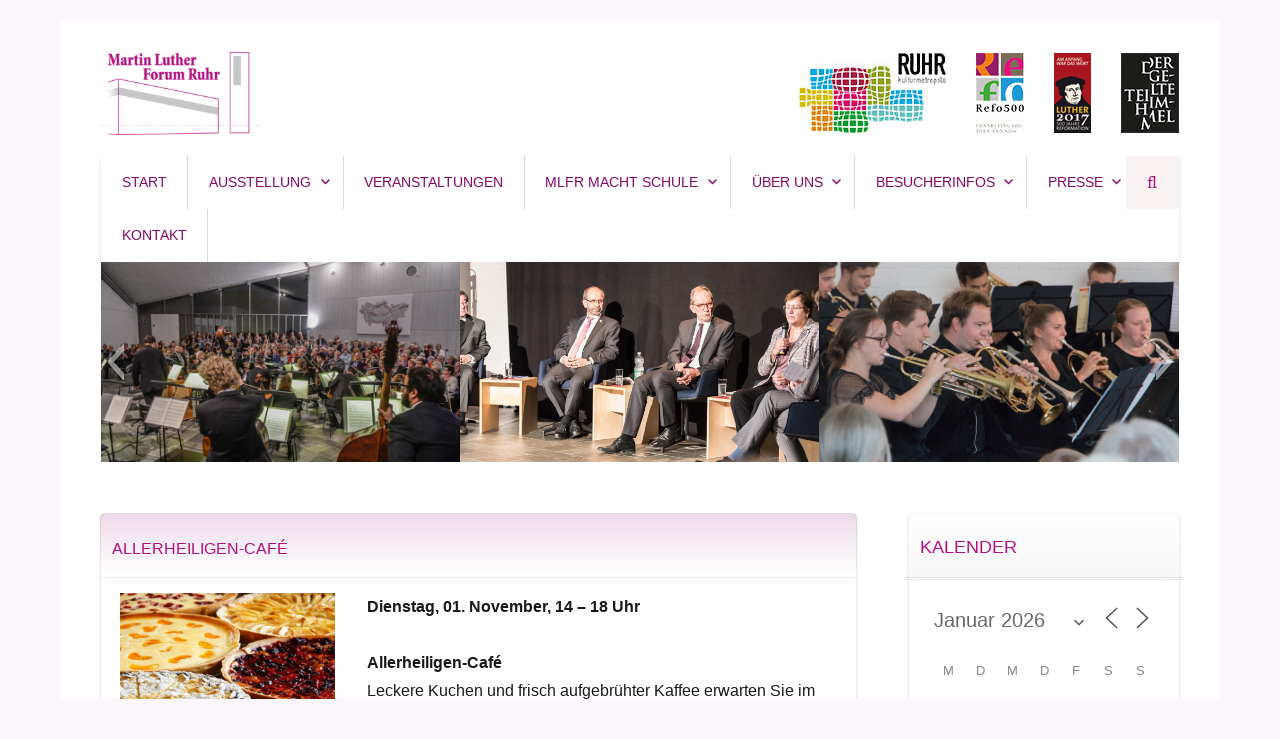

--- FILE ---
content_type: text/html; charset=UTF-8
request_url: http://lutherforum-ruhr.de/events/allerheiligen-cafe-2/
body_size: 15464
content:
<!DOCTYPE html>
<html lang="de" class="no-js">
<head>
	<meta charset="UTF-8">
	<meta name="viewport" content="width=device-width, initial-scale=1">
	<link rel="profile" href="http://gmpg.org/xfn/11">
		<script>(function(html){html.className = html.className.replace(/\bno-js\b/,'js')})(document.documentElement);</script>
<title>Allerheiligen-Café &#8211; Martin Luther Forum Ruhr</title>
<meta name='robots' content='max-image-preview:large' />
<link rel='dns-prefetch' href='//www.lutherforum-ruhr.de' />
<link rel="alternate" type="application/rss+xml" title="Martin Luther Forum Ruhr &raquo; Feed" href="http://lutherforum-ruhr.de/feed/" />
<link rel='stylesheet' id='wp-block-library-css' href='http://www.lutherforum-ruhr.de/wp-includes/css/dist/block-library/style.min.css?ver=6.1.9' type='text/css' media='all' />
<link rel='stylesheet' id='classic-theme-styles-css' href='http://www.lutherforum-ruhr.de/wp-includes/css/classic-themes.min.css?ver=1' type='text/css' media='all' />
<style id='global-styles-inline-css' type='text/css'>
body{--wp--preset--color--black: #000000;--wp--preset--color--cyan-bluish-gray: #abb8c3;--wp--preset--color--white: #ffffff;--wp--preset--color--pale-pink: #f78da7;--wp--preset--color--vivid-red: #cf2e2e;--wp--preset--color--luminous-vivid-orange: #ff6900;--wp--preset--color--luminous-vivid-amber: #fcb900;--wp--preset--color--light-green-cyan: #7bdcb5;--wp--preset--color--vivid-green-cyan: #00d084;--wp--preset--color--pale-cyan-blue: #8ed1fc;--wp--preset--color--vivid-cyan-blue: #0693e3;--wp--preset--color--vivid-purple: #9b51e0;--wp--preset--gradient--vivid-cyan-blue-to-vivid-purple: linear-gradient(135deg,rgba(6,147,227,1) 0%,rgb(155,81,224) 100%);--wp--preset--gradient--light-green-cyan-to-vivid-green-cyan: linear-gradient(135deg,rgb(122,220,180) 0%,rgb(0,208,130) 100%);--wp--preset--gradient--luminous-vivid-amber-to-luminous-vivid-orange: linear-gradient(135deg,rgba(252,185,0,1) 0%,rgba(255,105,0,1) 100%);--wp--preset--gradient--luminous-vivid-orange-to-vivid-red: linear-gradient(135deg,rgba(255,105,0,1) 0%,rgb(207,46,46) 100%);--wp--preset--gradient--very-light-gray-to-cyan-bluish-gray: linear-gradient(135deg,rgb(238,238,238) 0%,rgb(169,184,195) 100%);--wp--preset--gradient--cool-to-warm-spectrum: linear-gradient(135deg,rgb(74,234,220) 0%,rgb(151,120,209) 20%,rgb(207,42,186) 40%,rgb(238,44,130) 60%,rgb(251,105,98) 80%,rgb(254,248,76) 100%);--wp--preset--gradient--blush-light-purple: linear-gradient(135deg,rgb(255,206,236) 0%,rgb(152,150,240) 100%);--wp--preset--gradient--blush-bordeaux: linear-gradient(135deg,rgb(254,205,165) 0%,rgb(254,45,45) 50%,rgb(107,0,62) 100%);--wp--preset--gradient--luminous-dusk: linear-gradient(135deg,rgb(255,203,112) 0%,rgb(199,81,192) 50%,rgb(65,88,208) 100%);--wp--preset--gradient--pale-ocean: linear-gradient(135deg,rgb(255,245,203) 0%,rgb(182,227,212) 50%,rgb(51,167,181) 100%);--wp--preset--gradient--electric-grass: linear-gradient(135deg,rgb(202,248,128) 0%,rgb(113,206,126) 100%);--wp--preset--gradient--midnight: linear-gradient(135deg,rgb(2,3,129) 0%,rgb(40,116,252) 100%);--wp--preset--duotone--dark-grayscale: url('#wp-duotone-dark-grayscale');--wp--preset--duotone--grayscale: url('#wp-duotone-grayscale');--wp--preset--duotone--purple-yellow: url('#wp-duotone-purple-yellow');--wp--preset--duotone--blue-red: url('#wp-duotone-blue-red');--wp--preset--duotone--midnight: url('#wp-duotone-midnight');--wp--preset--duotone--magenta-yellow: url('#wp-duotone-magenta-yellow');--wp--preset--duotone--purple-green: url('#wp-duotone-purple-green');--wp--preset--duotone--blue-orange: url('#wp-duotone-blue-orange');--wp--preset--font-size--small: 13px;--wp--preset--font-size--medium: 20px;--wp--preset--font-size--large: 36px;--wp--preset--font-size--x-large: 42px;--wp--preset--spacing--20: 0.44rem;--wp--preset--spacing--30: 0.67rem;--wp--preset--spacing--40: 1rem;--wp--preset--spacing--50: 1.5rem;--wp--preset--spacing--60: 2.25rem;--wp--preset--spacing--70: 3.38rem;--wp--preset--spacing--80: 5.06rem;}:where(.is-layout-flex){gap: 0.5em;}body .is-layout-flow > .alignleft{float: left;margin-inline-start: 0;margin-inline-end: 2em;}body .is-layout-flow > .alignright{float: right;margin-inline-start: 2em;margin-inline-end: 0;}body .is-layout-flow > .aligncenter{margin-left: auto !important;margin-right: auto !important;}body .is-layout-constrained > .alignleft{float: left;margin-inline-start: 0;margin-inline-end: 2em;}body .is-layout-constrained > .alignright{float: right;margin-inline-start: 2em;margin-inline-end: 0;}body .is-layout-constrained > .aligncenter{margin-left: auto !important;margin-right: auto !important;}body .is-layout-constrained > :where(:not(.alignleft):not(.alignright):not(.alignfull)){max-width: var(--wp--style--global--content-size);margin-left: auto !important;margin-right: auto !important;}body .is-layout-constrained > .alignwide{max-width: var(--wp--style--global--wide-size);}body .is-layout-flex{display: flex;}body .is-layout-flex{flex-wrap: wrap;align-items: center;}body .is-layout-flex > *{margin: 0;}:where(.wp-block-columns.is-layout-flex){gap: 2em;}.has-black-color{color: var(--wp--preset--color--black) !important;}.has-cyan-bluish-gray-color{color: var(--wp--preset--color--cyan-bluish-gray) !important;}.has-white-color{color: var(--wp--preset--color--white) !important;}.has-pale-pink-color{color: var(--wp--preset--color--pale-pink) !important;}.has-vivid-red-color{color: var(--wp--preset--color--vivid-red) !important;}.has-luminous-vivid-orange-color{color: var(--wp--preset--color--luminous-vivid-orange) !important;}.has-luminous-vivid-amber-color{color: var(--wp--preset--color--luminous-vivid-amber) !important;}.has-light-green-cyan-color{color: var(--wp--preset--color--light-green-cyan) !important;}.has-vivid-green-cyan-color{color: var(--wp--preset--color--vivid-green-cyan) !important;}.has-pale-cyan-blue-color{color: var(--wp--preset--color--pale-cyan-blue) !important;}.has-vivid-cyan-blue-color{color: var(--wp--preset--color--vivid-cyan-blue) !important;}.has-vivid-purple-color{color: var(--wp--preset--color--vivid-purple) !important;}.has-black-background-color{background-color: var(--wp--preset--color--black) !important;}.has-cyan-bluish-gray-background-color{background-color: var(--wp--preset--color--cyan-bluish-gray) !important;}.has-white-background-color{background-color: var(--wp--preset--color--white) !important;}.has-pale-pink-background-color{background-color: var(--wp--preset--color--pale-pink) !important;}.has-vivid-red-background-color{background-color: var(--wp--preset--color--vivid-red) !important;}.has-luminous-vivid-orange-background-color{background-color: var(--wp--preset--color--luminous-vivid-orange) !important;}.has-luminous-vivid-amber-background-color{background-color: var(--wp--preset--color--luminous-vivid-amber) !important;}.has-light-green-cyan-background-color{background-color: var(--wp--preset--color--light-green-cyan) !important;}.has-vivid-green-cyan-background-color{background-color: var(--wp--preset--color--vivid-green-cyan) !important;}.has-pale-cyan-blue-background-color{background-color: var(--wp--preset--color--pale-cyan-blue) !important;}.has-vivid-cyan-blue-background-color{background-color: var(--wp--preset--color--vivid-cyan-blue) !important;}.has-vivid-purple-background-color{background-color: var(--wp--preset--color--vivid-purple) !important;}.has-black-border-color{border-color: var(--wp--preset--color--black) !important;}.has-cyan-bluish-gray-border-color{border-color: var(--wp--preset--color--cyan-bluish-gray) !important;}.has-white-border-color{border-color: var(--wp--preset--color--white) !important;}.has-pale-pink-border-color{border-color: var(--wp--preset--color--pale-pink) !important;}.has-vivid-red-border-color{border-color: var(--wp--preset--color--vivid-red) !important;}.has-luminous-vivid-orange-border-color{border-color: var(--wp--preset--color--luminous-vivid-orange) !important;}.has-luminous-vivid-amber-border-color{border-color: var(--wp--preset--color--luminous-vivid-amber) !important;}.has-light-green-cyan-border-color{border-color: var(--wp--preset--color--light-green-cyan) !important;}.has-vivid-green-cyan-border-color{border-color: var(--wp--preset--color--vivid-green-cyan) !important;}.has-pale-cyan-blue-border-color{border-color: var(--wp--preset--color--pale-cyan-blue) !important;}.has-vivid-cyan-blue-border-color{border-color: var(--wp--preset--color--vivid-cyan-blue) !important;}.has-vivid-purple-border-color{border-color: var(--wp--preset--color--vivid-purple) !important;}.has-vivid-cyan-blue-to-vivid-purple-gradient-background{background: var(--wp--preset--gradient--vivid-cyan-blue-to-vivid-purple) !important;}.has-light-green-cyan-to-vivid-green-cyan-gradient-background{background: var(--wp--preset--gradient--light-green-cyan-to-vivid-green-cyan) !important;}.has-luminous-vivid-amber-to-luminous-vivid-orange-gradient-background{background: var(--wp--preset--gradient--luminous-vivid-amber-to-luminous-vivid-orange) !important;}.has-luminous-vivid-orange-to-vivid-red-gradient-background{background: var(--wp--preset--gradient--luminous-vivid-orange-to-vivid-red) !important;}.has-very-light-gray-to-cyan-bluish-gray-gradient-background{background: var(--wp--preset--gradient--very-light-gray-to-cyan-bluish-gray) !important;}.has-cool-to-warm-spectrum-gradient-background{background: var(--wp--preset--gradient--cool-to-warm-spectrum) !important;}.has-blush-light-purple-gradient-background{background: var(--wp--preset--gradient--blush-light-purple) !important;}.has-blush-bordeaux-gradient-background{background: var(--wp--preset--gradient--blush-bordeaux) !important;}.has-luminous-dusk-gradient-background{background: var(--wp--preset--gradient--luminous-dusk) !important;}.has-pale-ocean-gradient-background{background: var(--wp--preset--gradient--pale-ocean) !important;}.has-electric-grass-gradient-background{background: var(--wp--preset--gradient--electric-grass) !important;}.has-midnight-gradient-background{background: var(--wp--preset--gradient--midnight) !important;}.has-small-font-size{font-size: var(--wp--preset--font-size--small) !important;}.has-medium-font-size{font-size: var(--wp--preset--font-size--medium) !important;}.has-large-font-size{font-size: var(--wp--preset--font-size--large) !important;}.has-x-large-font-size{font-size: var(--wp--preset--font-size--x-large) !important;}
.wp-block-navigation a:where(:not(.wp-element-button)){color: inherit;}
:where(.wp-block-columns.is-layout-flex){gap: 2em;}
.wp-block-pullquote{font-size: 1.5em;line-height: 1.6;}
</style>
<link rel='stylesheet' id='events-manager-css' href='http://www.lutherforum-ruhr.de/wp-content/plugins/events-manager/includes/css/events-manager.min.css?ver=6.3' type='text/css' media='all' />
<style id='events-manager-inline-css' type='text/css'>
body .em { --font-family : inherit; --font-weight : inherit; --font-size : 1em; --line-height : inherit; }
</style>
<link rel='stylesheet' id='twentysixteen-fonts-css' href='http://www.lutherforum-ruhr.de/wp-content/uploads/fonts/2197d6c7f048959e1d7cc7daf02575b3/font.css?v=1679396520' type='text/css' media='all' />
<link rel='stylesheet' id='genericons-css' href='http://www.lutherforum-ruhr.de/wp-content/themes/lutherforum/genericons/genericons.css?ver=3.4.1' type='text/css' media='all' />
<link rel='stylesheet' id='twentysixteen-style-css' href='http://www.lutherforum-ruhr.de/wp-content/themes/lutherforum/style.css?ver=6.1.9' type='text/css' media='all' />
<!--[if lt IE 10]>
<link rel='stylesheet' id='twentysixteen-ie-css' href='http://www.lutherforum-ruhr.de/wp-content/themes/lutherforum/css/ie.css?ver=20160412' type='text/css' media='all' />
<![endif]-->
<!--[if lt IE 9]>
<link rel='stylesheet' id='twentysixteen-ie8-css' href='http://www.lutherforum-ruhr.de/wp-content/themes/lutherforum/css/ie8.css?ver=20160412' type='text/css' media='all' />
<![endif]-->
<!--[if lt IE 8]>
<link rel='stylesheet' id='twentysixteen-ie7-css' href='http://www.lutherforum-ruhr.de/wp-content/themes/lutherforum/css/ie7.css?ver=20160412' type='text/css' media='all' />
<![endif]-->
<link rel='stylesheet' id='newsletter-css' href='http://www.lutherforum-ruhr.de/wp-content/plugins/newsletter/style.css?ver=7.6.8' type='text/css' media='all' />
<link rel='stylesheet' id='kc-general-css' href='http://www.lutherforum-ruhr.de/wp-content/plugins/kingcomposer/assets/frontend/css/kingcomposer.min.css?ver=2.9.6' type='text/css' media='all' />
<link rel='stylesheet' id='kc-animate-css' href='http://www.lutherforum-ruhr.de/wp-content/plugins/kingcomposer/assets/css/animate.css?ver=2.9.6' type='text/css' media='all' />
<link rel='stylesheet' id='kc-icon-1-css' href='http://www.lutherforum-ruhr.de/wp-content/plugins/kingcomposer/assets/css/icons.css?ver=2.9.6' type='text/css' media='all' />
<script type='text/javascript' src='http://www.lutherforum-ruhr.de/wp-includes/js/jquery/jquery.min.js?ver=3.6.1' id='jquery-core-js'></script>
<script type='text/javascript' src='http://www.lutherforum-ruhr.de/wp-includes/js/jquery/jquery-migrate.min.js?ver=3.3.2' id='jquery-migrate-js'></script>
<script type='text/javascript' src='http://www.lutherforum-ruhr.de/wp-includes/js/jquery/ui/core.min.js?ver=1.13.2' id='jquery-ui-core-js'></script>
<script type='text/javascript' src='http://www.lutherforum-ruhr.de/wp-includes/js/jquery/ui/mouse.min.js?ver=1.13.2' id='jquery-ui-mouse-js'></script>
<script type='text/javascript' src='http://www.lutherforum-ruhr.de/wp-includes/js/jquery/ui/sortable.min.js?ver=1.13.2' id='jquery-ui-sortable-js'></script>
<script type='text/javascript' src='http://www.lutherforum-ruhr.de/wp-includes/js/jquery/ui/datepicker.min.js?ver=1.13.2' id='jquery-ui-datepicker-js'></script>
<script type='text/javascript' id='jquery-ui-datepicker-js-after'>
jQuery(function(jQuery){jQuery.datepicker.setDefaults({"closeText":"Schlie\u00dfen","currentText":"Heute","monthNames":["Januar","Februar","M\u00e4rz","April","Mai","Juni","Juli","August","September","Oktober","November","Dezember"],"monthNamesShort":["Jan.","Feb.","M\u00e4rz","Apr.","Mai","Juni","Juli","Aug.","Sep.","Okt.","Nov.","Dez."],"nextText":"Weiter","prevText":"Zur\u00fcck","dayNames":["Sonntag","Montag","Dienstag","Mittwoch","Donnerstag","Freitag","Samstag"],"dayNamesShort":["So.","Mo.","Di.","Mi.","Do.","Fr.","Sa."],"dayNamesMin":["S","M","D","M","D","F","S"],"dateFormat":"d. MM yy","firstDay":1,"isRTL":false});});
</script>
<script type='text/javascript' src='http://www.lutherforum-ruhr.de/wp-includes/js/jquery/ui/resizable.min.js?ver=1.13.2' id='jquery-ui-resizable-js'></script>
<script type='text/javascript' src='http://www.lutherforum-ruhr.de/wp-includes/js/jquery/ui/draggable.min.js?ver=1.13.2' id='jquery-ui-draggable-js'></script>
<script type='text/javascript' src='http://www.lutherforum-ruhr.de/wp-includes/js/jquery/ui/controlgroup.min.js?ver=1.13.2' id='jquery-ui-controlgroup-js'></script>
<script type='text/javascript' src='http://www.lutherforum-ruhr.de/wp-includes/js/jquery/ui/checkboxradio.min.js?ver=1.13.2' id='jquery-ui-checkboxradio-js'></script>
<script type='text/javascript' src='http://www.lutherforum-ruhr.de/wp-includes/js/jquery/ui/button.min.js?ver=1.13.2' id='jquery-ui-button-js'></script>
<script type='text/javascript' src='http://www.lutherforum-ruhr.de/wp-includes/js/jquery/ui/dialog.min.js?ver=1.13.2' id='jquery-ui-dialog-js'></script>
<script type='text/javascript' id='events-manager-js-extra'>
/* <![CDATA[ */
var EM = {"ajaxurl":"http:\/\/lutherforum-ruhr.de\/wp-admin\/admin-ajax.php","locationajaxurl":"http:\/\/lutherforum-ruhr.de\/wp-admin\/admin-ajax.php?action=locations_search","firstDay":"1","locale":"de","dateFormat":"yy-mm-dd","ui_css":"http:\/\/www.lutherforum-ruhr.de\/wp-content\/plugins\/events-manager\/includes\/css\/jquery-ui\/build.min.css","show24hours":"1","is_ssl":"","autocomplete_limit":"10","calendar":{"breakpoints":{"small":560,"medium":908,"large":false}},"datepicker":{"format":"d.m.Y","locale":"de"},"search":{"breakpoints":{"small":650,"medium":850,"full":false}},"bookingInProgress":"Bitte warte, w\u00e4hrend die Buchung abgeschickt wird.","tickets_save":"Ticket speichern","bookingajaxurl":"http:\/\/lutherforum-ruhr.de\/wp-admin\/admin-ajax.php","bookings_export_save":"Buchungen exportieren","bookings_settings_save":"Einstellungen speichern","booking_delete":"Bist du dir sicher, dass du es l\u00f6schen m\u00f6chtest?","booking_offset":"30","bb_full":"Diese Veranstaltung ist ausgebucht.","bb_book":"Jetzt buchen","bb_booking":"Buche ...","bb_booked":"Buchung abgesendet","bb_error":"Es ist ein Fehler mit der Buchung aufgetreten. Nochmal versuchen?","bb_cancel":"Stornieren","bb_canceling":"Stornieren ...","bb_cancelled":"Abgesagt","bb_cancel_error":"Es ist ein Fehler mit der Stornierung aufgetreten. Nochmal versuchen?","txt_search":"Suche","txt_searching":"Suche...","txt_loading":"Wird geladen\u00a0\u2026"};
/* ]]> */
</script>
<script type='text/javascript' src='http://www.lutherforum-ruhr.de/wp-content/plugins/events-manager/includes/js/events-manager.js?ver=6.3' id='events-manager-js'></script>
<script type='text/javascript' src='http://www.lutherforum-ruhr.de/wp-content/plugins/events-manager/includes/external/flatpickr/l10n/de.min.js?ver=6.3' id='em-flatpickr-localization-js'></script>
<!--[if lt IE 9]>
<script type='text/javascript' src='http://www.lutherforum-ruhr.de/wp-content/themes/lutherforum/js/html5.js?ver=3.7.3' id='twentysixteen-html5-js'></script>
<![endif]-->
<link rel="https://api.w.org/" href="http://lutherforum-ruhr.de/wp-json/" /><link rel="EditURI" type="application/rsd+xml" title="RSD" href="http://lutherforum-ruhr.de/xmlrpc.php?rsd" />
<link rel="wlwmanifest" type="application/wlwmanifest+xml" href="http://lutherforum-ruhr.de/wp-includes/wlwmanifest.xml" />
<meta name="generator" content="WordPress 6.1.9" />
<link rel="canonical" href="http://lutherforum-ruhr.de/events/allerheiligen-cafe-2/" />
<link rel='shortlink' href='http://lutherforum-ruhr.de/?p=968' />
<link rel="alternate" type="application/json+oembed" href="http://lutherforum-ruhr.de/wp-json/oembed/1.0/embed?url=http%3A%2F%2Flutherforum-ruhr.de%2Fevents%2Fallerheiligen-cafe-2%2F" />
<link rel="alternate" type="text/xml+oembed" href="http://lutherforum-ruhr.de/wp-json/oembed/1.0/embed?url=http%3A%2F%2Flutherforum-ruhr.de%2Fevents%2Fallerheiligen-cafe-2%2F&#038;format=xml" />
<script type="text/javascript">var kc_script_data={ajax_url:"http://lutherforum-ruhr.de/wp-admin/admin-ajax.php"}</script><style>
	#lightGallery-slider .info .desc
	{
		direction: ltr !important;
		text-align: center !important;
	}
	#lightGallery-slider .info .title
	{
		direction: ltr !important;
		text-align: center !important;
	}
	</style>      <script type="text/javascript">
         var string = ".wp-lightbox-bank,", ie, ieVersion, lightease;
         jQuery(document).ready(function ($) {
                     string = ".gallery-item, ";
                        string += ".wp-caption > a, ";
                        string += "a:has(img[class*=wp-image-])";
                     if (navigator.appName == "Microsoft Internet Explorer") {
               //Set IE as true
               ie = true;
               //Create a user agent var
               var ua = navigator.userAgent;
               //Write a new regEx to find the version number
               var re = new RegExp("MSIE ([0-9]{1,}[.0-9]{0,})");
               //If the regEx through the userAgent is not null
               if (re.exec(ua) != null) {
                  //Set the IE version
                  ieVersion = parseInt(RegExp.$1);
               }
            }
            if (ie = true && ieVersion <= 9)
            {
               lightease = "";
            } else
            {
               lightease = "ease";
            }
            var selector = string.replace(/,\s*$/, "");
            jQuery(selector).lightGallery({
               caption: true,
               desc: true,
               disableOther: true,
               closable: true,
               errorMessage: "Could not load the item. Make sure the path is correct and item exist.",
               easing: lightease
            });
         });

      </script>
      	<style type="text/css" id="twentysixteen-header-css">
		.site-branding {
			margin: 0 auto 0 0;
		}

		.site-branding .site-title,
		.site-description {
			clip: rect(1px, 1px, 1px, 1px);
			position: absolute;
		}
	</style>
	</head>

<body class="event-template-default single single-event postid-968 wp-custom-logo kc-css-system group-blog no-sidebar">
<div id="page" class="site">
	<div class="site-inner">
		<a class="skip-link screen-reader-text" href="#content">Zum Inhalt springen</a>

		<header id="masthead" class="site-header" role="banner">
			<div class="site-header-main">
				<div class="site-branding">
					<a href="http://lutherforum-ruhr.de/" class="custom-logo-link" rel="home"><img width="240" height="124" src="http://www.lutherforum-ruhr.de/wp-content/uploads/2016/08/cropped-luther-logo-1.png" class="custom-logo" alt="Martin Luther Forum Ruhr" decoding="async" /></a>
											<p class="site-title"><a href="http://lutherforum-ruhr.de/" rel="home">Martin Luther Forum Ruhr</a></p>
											<p class="site-description">Reformation, Ruhrgebiet, Kultur</p>
									</div><!-- .site-branding -->

				<ul class="partnerbar">
				<li><a href="http://www.metropoleruhr.de/kultur.html" id="www.metropoleruhr.de" target="_blank" class="widget_sp_image-image-link"><img width="147" height="80" class="attachment-full" style="max-width: 100%;" src="http://www.lutherforum-ruhr.de/wp-content/uploads/2016/10/80-Logo-RUHR-Kulturmetropole.jpg" /></a></li><li><a href="http://www.refo500.nl/" id="www.refo500.nl" target="_blank" class="widget_sp_image-image-link"><img width="48" height="80" alt="Logo Refo500" class="attachment-full" style="max-width: 100%;" src="http://www.lutherforum-ruhr.de/wp-content/uploads/2016/10/80-Refo.jpg" /></a></li><li><a href="http://www.luther2017.de/" id="www.luther2017.de" target="_blank" class="widget_sp_image-image-link"><img width="37" height="80" alt="Logo Luther 2017" class="attachment-full" style="max-width: 100%;" src="http://www.lutherforum-ruhr.de/wp-content/uploads/2017/04/80-Luther_2017_RGB.png" /></a></li><li><a href="http://www.der-geteilte-himmel.de/" id="www.der-geteilte-himmel.de" target="_blank" class="widget_sp_image-image-link"><img width="58" height="80" alt="Logo Der geteilte Himmel" class="attachment-full" style="max-width: 100%;" src="http://www.lutherforum-ruhr.de/wp-content/uploads/2016/10/80-Geteilter_Himmel.jpg" /></a></li>				</ul>
				
									<button id="menu-toggle" class="menu-toggle">Menü</button>

					<div id="site-header-menu" class="site-header-menu">
													<nav id="site-navigation" class="main-navigation" role="navigation" aria-label="Primäres Menü">
								<div class="menu-navigation-container"><ul id="menu-navigation" class="primary-menu"><li id="menu-item-105" class="menu-item menu-item-type-custom menu-item-object-custom menu-item-105"><a href="/">Start</a></li>
<li id="menu-item-34" class="menu-item menu-item-type-post_type menu-item-object-page menu-item-has-children menu-item-34"><a href="http://lutherforum-ruhr.de/ausstellungen/">Ausstellung</a>
<ul class="sub-menu">
	<li id="menu-item-454" class="menu-item menu-item-type-post_type menu-item-object-page menu-item-454"><a href="http://lutherforum-ruhr.de/ausstellungen/reformation-und-ruhrgebiet/das-konzept/">Reformation und Ruhrgebiet</a></li>
	<li id="menu-item-1141" class="menu-item menu-item-type-post_type menu-item-object-page menu-item-1141"><a href="http://lutherforum-ruhr.de/ausstellungen/sonderausstellungen/aktuell/">Sonderausstellungen</a></li>
	<li id="menu-item-455" class="menu-item menu-item-type-post_type menu-item-object-page menu-item-455"><a href="http://lutherforum-ruhr.de/ausstellungen/skulpturengarten/stumme-zeugen-der-reformation/">Skulpturengarten</a></li>
</ul>
</li>
<li id="menu-item-33" class="menu-item menu-item-type-post_type menu-item-object-page menu-item-33"><a href="http://lutherforum-ruhr.de/veranstaltungen/">Veranstaltungen</a></li>
<li id="menu-item-35" class="menu-item menu-item-type-post_type menu-item-object-page menu-item-has-children menu-item-35"><a href="http://lutherforum-ruhr.de/mlfr-macht-schule/">MLFR macht SCHULE</a>
<ul class="sub-menu">
	<li id="menu-item-138" class="menu-item menu-item-type-post_type menu-item-object-page menu-item-138"><a href="http://lutherforum-ruhr.de/mlfr-macht-schule/zielgruppe/">Zielgruppe</a></li>
	<li id="menu-item-137" class="menu-item menu-item-type-post_type menu-item-object-page menu-item-137"><a href="http://lutherforum-ruhr.de/mlfr-macht-schule/inhaltliche-schwerpunkte/">Inhaltliche Schwerpunkte</a></li>
	<li id="menu-item-136" class="menu-item menu-item-type-post_type menu-item-object-page menu-item-136"><a href="http://lutherforum-ruhr.de/mlfr-macht-schule/organisatorisches/">Organisatorisches</a></li>
	<li id="menu-item-135" class="menu-item menu-item-type-post_type menu-item-object-page menu-item-135"><a href="http://lutherforum-ruhr.de/mlfr-macht-schule/raeumlichkeiten/">Räumlichkeiten</a></li>
</ul>
</li>
<li id="menu-item-36" class="menu-item menu-item-type-post_type menu-item-object-page menu-item-has-children menu-item-36"><a href="http://lutherforum-ruhr.de/ueber-uns/">Über uns</a>
<ul class="sub-menu">
	<li id="menu-item-93" class="menu-item menu-item-type-post_type menu-item-object-page menu-item-93"><a href="http://lutherforum-ruhr.de/ueber-uns/wir-ueber-uns/traegerverein-2/">Trägerverein</a></li>
	<li id="menu-item-96" class="menu-item menu-item-type-post_type menu-item-object-page menu-item-96"><a href="http://lutherforum-ruhr.de/ueber-uns/wir-ueber-uns/freunde-foerderer-des-martin-luther-forum-ruhr/">Freunde &#038; Förderer des Martin Luther Forum Ruhr</a></li>
	<li id="menu-item-39" class="menu-item menu-item-type-post_type menu-item-object-page menu-item-39"><a href="http://lutherforum-ruhr.de/ueber-uns/wir-ueber-uns/traegerverein/">Martin Luther Stiftung Ruhr</a></li>
</ul>
</li>
<li id="menu-item-3444" class="menu-item menu-item-type-post_type menu-item-object-page menu-item-has-children menu-item-3444"><a href="http://lutherforum-ruhr.de/besucherinformationen/anfahrt-parken/">Besucherinfos</a>
<ul class="sub-menu">
	<li id="menu-item-88" class="menu-item menu-item-type-post_type menu-item-object-page menu-item-88"><a href="http://lutherforum-ruhr.de/besucherinformationen/anfahrt-parken/">Anfahrt &#038; Parken</a></li>
	<li id="menu-item-87" class="menu-item menu-item-type-post_type menu-item-object-page menu-item-87"><a href="http://lutherforum-ruhr.de/besucherinformationen/oeffnungszeiten/">Öffnungszeiten</a></li>
	<li id="menu-item-86" class="menu-item menu-item-type-post_type menu-item-object-page menu-item-86"><a href="http://lutherforum-ruhr.de/besucherinformationen/cafe-am-turm/">Café am Turm</a></li>
	<li id="menu-item-85" class="menu-item menu-item-type-post_type menu-item-object-page menu-item-85"><a href="http://lutherforum-ruhr.de/besucherinformationen/turmladen/">Turmladen</a></li>
</ul>
</li>
<li id="menu-item-3167" class="menu-item menu-item-type-post_type menu-item-object-page menu-item-has-children menu-item-3167"><a href="http://lutherforum-ruhr.de/presse/presseschau/presseschau-2017/">Presse</a>
<ul class="sub-menu">
	<li id="menu-item-916" class="menu-item menu-item-type-post_type menu-item-object-page menu-item-916"><a href="http://lutherforum-ruhr.de/presse/presseinformationen/">Presseinformationen</a></li>
	<li id="menu-item-915" class="menu-item menu-item-type-post_type menu-item-object-page menu-item-915"><a href="http://lutherforum-ruhr.de/presse/presseschau/">Presseschau</a></li>
	<li id="menu-item-914" class="menu-item menu-item-type-post_type menu-item-object-page menu-item-914"><a href="http://lutherforum-ruhr.de/presse/ansprechpartner-der-presse/">Pressesprecher</a></li>
</ul>
</li>
<li id="menu-item-13" class="menu-item menu-item-type-post_type menu-item-object-page menu-item-13"><a href="http://lutherforum-ruhr.de/kontakt/">Kontakt</a></li>
</ul></div>								

<div id="sb-search" class="sb-search " >
    <form role="search" method="get" action="http://lutherforum-ruhr.de/">
        <input class="sb-search-input " onkeyup="buttonUp();" placeholder="Suchbegriff" onblur="monkey();" type="search" value="" name="s" id="search">
        <input class="sb-search-submit" type="submit"  value="">
        <span class="sb-icon-search"><i class="fa fa-search"></i></span>
    </form>
</div>
								
							</nav><!-- .main-navigation -->
						

													<nav id="social-navigation" class="social-navigation" role="navigation" aria-label="Social-Links-Menü">
															</nav><!-- .social-navigation -->
											</div><!-- .site-header-menu -->
							</div><!-- .site-header-main -->

											<div class="header-image">
					
	<div class="slideshow_container slideshow_container_style-light" style="height: 200px; " data-slideshow-id="59" data-style-name="style-light" data-style-version="2.3.1" >

					<div class="slideshow_loading_icon"></div>
		
		<div class="slideshow_content" style="display: none;">

			<div class="slideshow_view">
				<div class="slideshow_slide slideshow_slide_image">
											<img src="http://www.lutherforum-ruhr.de/wp-content/uploads/2017/11/8-Musik-Neue-Philharmonie_887.jpg" alt="Großes Abschlusskonzert der Lutherdekade mit der Neuen Philharmonie Westfalen (Oktober 2017)" width="800" height="524" />
										<div class="slideshow_description_box slideshow_transparent">
												<div class="slideshow_description">Großes Abschlusskonzert der Lutherdekade mit der Neuen Philharmonie Westfalen (Oktober 2017)</div>					</div>
				</div>

						
				<div class="slideshow_slide slideshow_slide_image">
											<img src="http://www.lutherforum-ruhr.de/wp-content/uploads/2017/10/Reformation-Ruhrgebiet-0923_875.jpg" alt="Talk Reformationsjubliäum und Ökumene (Oktober 2017)" width="800" height="387" />
										<div class="slideshow_description_box slideshow_transparent">
												<div class="slideshow_description">Talk Reformationsjubliäum und Ökumene (Oktober 2017)</div>					</div>
				</div>

						
				<div class="slideshow_slide slideshow_slide_image">
											<img src="http://www.lutherforum-ruhr.de/wp-content/uploads/2017/11/IMG_7392.jpg" alt="Bläsermusik zur Reformation mi dem LandesJugendPosaunenchor Westfalen und Lippe (September 2017" width="3704" height="2430" />
										<div class="slideshow_description_box slideshow_transparent">
												<div class="slideshow_description">Bläsermusik zur Reformation mi dem LandesJugendPosaunenchor Westfalen und Lippe (September 2017</div>					</div>
				</div>

						<div style="clear: both;"></div></div><div class="slideshow_view">
				<div class="slideshow_slide slideshow_slide_image">
											<img src="http://www.lutherforum-ruhr.de/wp-content/uploads/2017/07/Feridun-Zaimoglu-0758_853.jpg" alt="Feridun Zaimoglu-0758_853" width="800" height="532" />
										<div class="slideshow_description_box slideshow_transparent">
												<div class="slideshow_description">Im Gespräch: Feridun Zaimoglu und Dr. Martin Grimm. (Juli 2017)</div>					</div>
				</div>

						
				<div class="slideshow_slide slideshow_slide_image">
											<img src="http://www.lutherforum-ruhr.de/wp-content/uploads/2017/07/Luther-Flashs-0720_848.jpg" alt="Luther Flashs. 16.07.2017. Foto Andrea Conrad " width="800" height="523" />
										<div class="slideshow_description_box slideshow_transparent">
												<div class="slideshow_description">Eröffnung Ausstellung Luther Flashs. (Juli 2017)</div>					</div>
				</div>

						
				<div class="slideshow_slide slideshow_slide_image">
											<img src="http://www.lutherforum-ruhr.de/wp-content/uploads/2017/07/IMG_7107_857.jpg" alt="IMG_7107_857" width="800" height="571" />
										<div class="slideshow_description_box slideshow_transparent">
												<div class="slideshow_description">A Tribute to Luther, Bach &amp; Co. - Falk &amp; Sons (Juli 2017)</div>					</div>
				</div>

						<div style="clear: both;"></div></div><div class="slideshow_view">
				<div class="slideshow_slide slideshow_slide_image">
											<img src="http://www.lutherforum-ruhr.de/wp-content/uploads/2017/06/Sommer-2017-0596_827.jpg" alt="" width="800" height="513" />
										<div class="slideshow_description_box slideshow_transparent">
												<div class="slideshow_description">Sommerempfang 2017 - Prof. Dr. Herman J. Selderhuis  (Juni 2017)</div>					</div>
				</div>

						
				<div class="slideshow_slide slideshow_slide_image">
											<img src="http://www.lutherforum-ruhr.de/wp-content/uploads/2017/06/SE-Alfred-Buß-N_811.jpg" alt="Alt-Präses Alfred Buß. Foto Werner Conrad" width="800" height="533" />
										<div class="slideshow_description_box slideshow_transparent">
												<div class="slideshow_description">Sommerempfang 2017 - Alt-Präses Alfred Buß (Juni 2017)</div>					</div>
				</div>

						
				<div class="slideshow_slide slideshow_slide_image">
											<img src="http://www.lutherforum-ruhr.de/wp-content/uploads/2017/06/SE-Urban-Brass-2-N_809.jpg" alt="Urban Brass vor dem Forum. Foto Werner Conrad" width="800" height="533" />
										<div class="slideshow_description_box slideshow_transparent">
												<div class="slideshow_description">Sommerempfang 2017 - Urban Brass (Juni 2017)</div>					</div>
				</div>

						<div style="clear: both;"></div></div><div class="slideshow_view">
				<div class="slideshow_slide slideshow_slide_image">
											<img src="http://www.lutherforum-ruhr.de/wp-content/uploads/2017/06/Felger-0517_791.jpg" alt="Felger-0517_791" width="800" height="418" />
										<div class="slideshow_description_box slideshow_transparent">
												<div class="slideshow_description">CREDO im MLFR. (Mai-Juni 2017)</div>					</div>
				</div>

						
				<div class="slideshow_slide slideshow_slide_image">
											<img src="http://www.lutherforum-ruhr.de/wp-content/uploads/2017/06/IMG_6729_800.jpg" alt="IMG_6729_800" width="800" height="533" />
										<div class="slideshow_description_box slideshow_transparent">
												<div class="slideshow_description">Ökumenische Andacht zu CREDO (Juni 2017)</div>					</div>
				</div>

						
				<div class="slideshow_slide slideshow_slide_image">
											<img src="http://www.lutherforum-ruhr.de/wp-content/uploads/2017/05/CREDO-MLFR-Prof.-Dr.-Norbert-Lammert-2-1_781.jpg" alt="Ausstellung CREDO Eröffnung mit Prof. Dr. Norbert Lammert, Präsident des Deutschen Bundestages. (Mai 2017)" width="800" height="544" />
										<div class="slideshow_description_box slideshow_transparent">
												<div class="slideshow_description">Ausstellung CREDO Eröffnung mit Prof. Dr. Norbert Lammert, Präsident des Deutschen Bundestages. (Mai 2017)</div>					</div>
				</div>

						<div style="clear: both;"></div></div><div class="slideshow_view">
				<div class="slideshow_slide slideshow_slide_image">
											<img src="http://www.lutherforum-ruhr.de/wp-content/uploads/2017/05/Zukunft-0395_2_753.jpg" alt="Zukunft-0395_2_753" width="800" height="450" />
										<div class="slideshow_description_box slideshow_transparent">
												<div class="slideshow_description">Talk Religion im Industriezeitalter (April 2017)</div>					</div>
				</div>

						
				<div class="slideshow_slide slideshow_slide_image">
											<img src="http://www.lutherforum-ruhr.de/wp-content/uploads/2017/03/Premiere-Pontius-Pilatus-3-1a_643.jpg" alt="Premiere Pontius Pilatus (März 2017)" width="800" height="475" />
										<div class="slideshow_description_box slideshow_transparent">
												<div class="slideshow_description">Premiere Pontius Pilatus (März 2017)</div>					</div>
				</div>

						
				<div class="slideshow_slide slideshow_slide_image">
											<img src="http://www.lutherforum-ruhr.de/wp-content/uploads/2017/05/app_9251_5-2_767.jpg" alt="Pontius Pilatus" width="800" height="533" />
										<div class="slideshow_description_box slideshow_transparent">
												<div class="slideshow_description">Theaterstück Pontius Pilatus (März 2017)</div>					</div>
				</div>

						<div style="clear: both;"></div></div><div class="slideshow_view">
				<div class="slideshow_slide slideshow_slide_image">
											<img src="http://www.lutherforum-ruhr.de/wp-content/uploads/2017/03/Dr.-Reinhard-Hempelmann-Reinhard-Bingener-re.-1_616.jpg" alt="Talk Zukunft der Religion(en); Dr. Reinhard Hempelmann, Reinhard Bingener, re. (März 2016)" width="800" height="587" />
										<div class="slideshow_description_box slideshow_transparent">
												<div class="slideshow_description">Talk Zukunft der Religion(en); Dr. Reinhard Hempelmann, Reinhard Bingener, re. (März 2017)</div>					</div>
				</div>

						
				<div class="slideshow_slide slideshow_slide_image">
											<img src="http://www.lutherforum-ruhr.de/wp-content/uploads/2017/03/Sieger-NRW-Tobias-Gralke.jpg" alt="Poetry-Slam-Vorentscheidung.NRW-Sieger Tobias Gralke. " width="800" height="533" />
										<div class="slideshow_description_box slideshow_transparent">
												<div class="slideshow_description">Poetry-Slam-Vorentscheidung.NRW-Sieger Tobias Gralke.  (März 2017)</div>					</div>
				</div>

						
				<div class="slideshow_slide slideshow_slide_image">
											<img src="http://www.lutherforum-ruhr.de/wp-content/uploads/2017/03/Musikschule-0204_618.jpg" alt="Familienkonzert Musikschule Gladbeck (März 2017)" width="800" height="401" />
										<div class="slideshow_description_box slideshow_transparent">
												<div class="slideshow_description">Familienkonzert Musikschule Gladbeck (März 2017)</div>					</div>
				</div>

						<div style="clear: both;"></div></div><div class="slideshow_view">
				<div class="slideshow_slide slideshow_slide_image">
											<img src="http://www.lutherforum-ruhr.de/wp-content/uploads/2017/02/Fotoausstellung-0162_600.jpg" alt="Fotoausstellung-0162_600" width="800" height="566" />
										<div class="slideshow_description_box slideshow_transparent">
												<div class="slideshow_description">Fotoausstellung &quot;Vielfalt des Zusammenlebens in Gladbeck&quot;, Fotograf Heinrich Jung. (Februar 2017)</div>					</div>
				</div>

						
				<div class="slideshow_slide slideshow_slide_image">
											<img src="http://www.lutherforum-ruhr.de/wp-content/uploads/2017/01/Film-im-MLFR-Auf-gute-Nachbarschaft-.-Carlo-Lietz-und-Siegmund-Pluznik-1_562.jpg" alt="Film im MLFR -Auf gute Nachbarschaft-. Carlo Lietz und Siegmund Pluznik-1_562" width="800" height="533" />
										<div class="slideshow_description_box slideshow_transparent">
												<div class="slideshow_description">Film &quot;Auf gute Nachbarschaft&quot;, Szene mit Carlo Lietz und Siegmund Pluznik. (Januar 2017)</div>					</div>
				</div>

						
				<div class="slideshow_slide slideshow_slide_image">
											<img src="http://www.lutherforum-ruhr.de/wp-content/uploads/2017/02/IMG_6541_604.jpg" alt="IMG_6541_604" width="800" height="615" />
										<div class="slideshow_description_box slideshow_transparent">
												<div class="slideshow_description">Katharina von Bora und Ausstellung. Referentin Prof. Dr. Ute Gause (li.) und Irene Diller (Gender- und Gleichstellungsstelle). (Januar 2017)</div>					</div>
				</div>

						<div style="clear: both;"></div></div><div class="slideshow_view">
				<div class="slideshow_slide slideshow_slide_image">
											<img src="http://www.lutherforum-ruhr.de/wp-content/uploads/2016/12/Luther-Wort-0616_555.jpg" alt="luther-wort-0616_555" width="800" height="568" />
										<div class="slideshow_description_box slideshow_transparent">
												<div class="slideshow_description">Talk am Turm - Professor Kocks, Martin Dreyer und Matthias Bongard (v.l.).  (November 2016)</div>					</div>
				</div>

						
				<div class="slideshow_slide slideshow_slide_image">
											<img src="http://www.lutherforum-ruhr.de/wp-content/uploads/2016/11/Pop-Oratorium-0520_526.jpg" alt="pop-oratorium-0520_526" width="800" height="732" />
										<div class="slideshow_description_box slideshow_transparent">
												<div class="slideshow_description">Pop-Oratorium LUTHER (November 2016)</div>					</div>
				</div>

						
				<div class="slideshow_slide slideshow_slide_image">
											<img src="http://www.lutherforum-ruhr.de/wp-content/uploads/2016/11/Pop-Oratorium-0563_535.jpg" alt="pop-oratorium-0563_535" width="800" height="479" />
										<div class="slideshow_description_box slideshow_transparent">
												<div class="slideshow_description">Pop-Oratorium LUTHER (November 2016)</div>					</div>
				</div>

						<div style="clear: both;"></div></div><div class="slideshow_view">
				<div class="slideshow_slide slideshow_slide_image">
											<img src="http://www.lutherforum-ruhr.de/wp-content/uploads/2016/11/Bundestagspraesident-Lammert.-Foto-Rudi-Lach.jpg" alt="bundestagspraesident-lammert-foto-rudi-lach" width="2030" height="1477" />
										<div class="slideshow_description_box slideshow_transparent">
												<div class="slideshow_description">Auftakt des Projektes „Der geteilte Himmel. Reformation und religiöse Vielfalt an Rhein und Ruhr&quot; mit Bundestagspräsident Prof. Dr. Norbert Lammert (30.10.2016)</div>					</div>
				</div>

						
				<div class="slideshow_slide slideshow_slide_image">
											<img src="http://www.lutherforum-ruhr.de/wp-content/uploads/2016/10/1000-Bild-01.jpg" alt="1000-bild-01" width="1000" height="637" />
										<div class="slideshow_description_box slideshow_transparent">
												<div class="slideshow_description">„Luther kommt… an!“ mit Präses Annette Kurschus und Ehrung Professor Brakelmann (September 2016)</div>					</div>
				</div>

						
				<div class="slideshow_slide slideshow_slide_image">
											<img src="http://www.lutherforum-ruhr.de/wp-content/uploads/2016/10/1000-Bild-02.jpg" alt="1000-bild-02" width="1000" height="750" />
										<div class="slideshow_description_box slideshow_transparent">
												<div class="slideshow_description">Sommerempfang mit Dr. Antje Jackelén, Erzbischöfin der schwedischen Kirche (Juni 2016)</div>					</div>
				</div>

						<div style="clear: both;"></div></div><div class="slideshow_view">
				<div class="slideshow_slide slideshow_slide_image">
											<img src="http://www.lutherforum-ruhr.de/wp-content/uploads/2016/10/1000-Bild-03.jpg" alt="1000-bild-03" width="1000" height="667" />
										<div class="slideshow_description_box slideshow_transparent">
												<div class="slideshow_description">Ausstellung „Bilder von Luther“ des Künstlers Harald Birck (April 2016)</div>					</div>
				</div>

						
				<div class="slideshow_slide slideshow_slide_image">
											<img src="http://www.lutherforum-ruhr.de/wp-content/uploads/2016/10/1000-Bild-04.jpg" alt="1000-bild-04" width="1000" height="788" />
										<div class="slideshow_description_box slideshow_transparent">
												<div class="slideshow_description">IM GESPRÄCH mit Ulrich Grillo, Präsident des Bundesverbandes der Deutschen Industrie (März 2016)</div>					</div>
				</div>

						
				<div class="slideshow_slide slideshow_slide_image">
											<img src="http://www.lutherforum-ruhr.de/wp-content/uploads/2016/10/1000-Bild-05.jpg" alt="1000-bild-05" width="1000" height="563" />
										<div class="slideshow_description_box slideshow_transparent">
												<div class="slideshow_description">Premiere LUTHER von John Osborne in einer Inszenierung von glassbooth (November 2015)</div>					</div>
				</div>

						<div style="clear: both;"></div></div><div class="slideshow_view">
				<div class="slideshow_slide slideshow_slide_image">
											<img src="http://www.lutherforum-ruhr.de/wp-content/uploads/2016/10/Bild-06.jpg" alt="bild-06" width="400" height="320" />
										<div class="slideshow_description_box slideshow_transparent">
												<div class="slideshow_description">IM GESPRÄCH mit Alt-Bischof Wolfgang Huber (Oktober 2015)</div>					</div>
				</div>

						
				<div class="slideshow_slide slideshow_slide_image">
											<img src="http://www.lutherforum-ruhr.de/wp-content/uploads/2016/10/1000-Bild-07.jpg" alt="1000-bild-07" width="1000" height="667" />
										<div class="slideshow_description_box slideshow_transparent">
												<div class="slideshow_description">Ausstellung STEINBILIOTHEK von Kubach-Wilmsen (Mai 2015)</div>					</div>
				</div>

						
				<div class="slideshow_slide slideshow_slide_image">
											<img src="http://www.lutherforum-ruhr.de/wp-content/uploads/2016/10/1000-Bild-08.jpg" alt="1000-bild-08" width="1000" height="800" />
										<div class="slideshow_description_box slideshow_transparent">
												<div class="slideshow_description">IM GESPRÄCH mit Reformationsbotschafterin Margot Käßmann  (Januar 2015)</div>					</div>
				</div>

						<div style="clear: both;"></div></div>
		</div>

		<div class="slideshow_controlPanel slideshow_transparent" style="display: none;"><ul><li class="slideshow_togglePlay" data-play-text="Abspielen" data-pause-text="Pause"></li></ul></div>

		<div class="slideshow_button slideshow_previous slideshow_transparent" role="button" data-previous-text="Zurück" style="display: none;"></div>
		<div class="slideshow_button slideshow_next slideshow_transparent" role="button" data-next-text="Nächstes" style="display: none;"></div>

		<div class="slideshow_pagination" style="display: none;" data-go-to-text="Gehe zum Bild"><div class="slideshow_pagination_center"></div></div>

		<!-- WordPress Slideshow Version 2.3.1 -->

			</div>

					<a href="http://lutherforum-ruhr.de/" rel="home">
						<!--<img src="" srcset="" sizes="(max-width: 709px) 85vw, (max-width: 909px) 81vw, (max-width: 1362px) 88vw, 1200px" width="1200" height="280" alt="Martin Luther Forum Ruhr">-->
					</a>
				</div><!-- .header-image -->
					</header><!-- .site-header -->




		<div id="content" class="site-content">

<div id="primary" class="content-area-right">

		
		
		<main id="main" class="site-main border single-event" role="main">

		
			
			
<article id="post-968" class="post-968 event type-event status-publish has-post-thumbnail hentry event-categories-veranstaltungen-in-2016">
	<header class="entry-header">
		
		<h2 class="entry-title"><a href="http://lutherforum-ruhr.de/events/allerheiligen-cafe-2/" rel="bookmark">Allerheiligen-Café</a></h2>	</header><!-- .entry-header -->

	
	
	<div class="post-thumbnail">
		<img width="595" height="411" src="http://www.lutherforum-ruhr.de/wp-content/uploads/2016/10/02-allerheiligencafe.jpg" class="attachment-post-thumbnail size-post-thumbnail wp-post-image" alt="" decoding="async" srcset="http://www.lutherforum-ruhr.de/wp-content/uploads/2016/10/02-allerheiligencafe.jpg 595w, http://www.lutherforum-ruhr.de/wp-content/uploads/2016/10/02-allerheiligencafe-300x207.jpg 300w" sizes="(max-width: 709px) 85vw, (max-width: 909px) 67vw, (max-width: 1362px) 88vw, 1200px" />	</div><!-- .post-thumbnail -->

	
	<div class="entry-content">
		<div class="em em-view-container" id="em-view-240024402" data-view="event">
	<div class="em-item em-item-single em-event em-event-single em-event-17" id="em-event-240024402" data-view-id="240024402">
		<p><strong>Dienstag, 01. November, 14 &#8211; 18 Uhr </strong></p>
<p><strong>Allerheiligen-Café</strong><br />
Leckere Kuchen und frisch aufgebrühter Kaffee erwarten Sie im Café am Turm.</p>
<p><em>Die Ausstellung Reformation und Ruhrgebiet ist geöffnet.</em></p>


	</div>
</div>
		</div><!-- .entry-content -->

</article><!-- #post-## -->

		</main><!-- .site-main -->
	</div><!-- .content-area -->
	
	<aside id="secondary" class="sidebar-right widget-area" role="complementary"><div id="em_calendar-2" class="widget widget_em_calendar"><h2 class="widget-title">Kalender</h2>		<div class="em em-view-container" id="em-view-1854101431" data-view="calendar">
			<div class="em pixelbones em-calendar preview-modal responsive-dateclick-modal size-small this-month" data-scope="2025-12-29,2026-02-01" data-preview-tooltips-trigger="" id="em-calendar-1854101431" data-view-id="1854101431" data-view-type="calendar">
	<section class="em-cal-nav ">
		<div class="month input">
					<form action="" method="get">
				<input type="month" class="em-month-picker" value="2026-01" data-month-value="Januar 2026">
				<span class="toggle"></span>
			</form>
			</div>
	<div class="month-nav input">
		<a class="em-calnav em-calnav-prev" href="/events/allerheiligen-cafe-2/?id=1854101431&#038;ajaxCalendar=1&#038;mo=12&#038;yr=2025" data-disabled="0">
			<svg viewBox="0 0 15 15" xmlns="http://www.w3.org/2000/svg"><path d="M10 14L3 7.5L10 1" stroke="#555" stroke-linecap="square"></path></svg>

		</a>
		<a  href="" class="em-calnav-today button button-secondary size-large size-medium is-today">
			Heute		</a>
		<a class="em-calnav em-calnav-next" href="/events/allerheiligen-cafe-2/?id=1854101431&#038;ajaxCalendar=1&#038;mo=2&#038;yr=2026" data-disabled="0">
			<svg viewBox="0 0 15 15" xmlns="http://www.w3.org/2000/svg"><path d="M5 14L12 7.5L5 1" stroke="#555" stroke-linecap="square"></path></svg>
		</a>
	</div>
</section><section class="em-cal-head em-cal-week-days em-cal-days size-large">
			<div class="em-cal-day em-cal-col-0">Mo.</div>
				<div class="em-cal-day em-cal-col-1">Di.</div>
				<div class="em-cal-day em-cal-col-2">Mi.</div>
				<div class="em-cal-day em-cal-col-3">Do.</div>
				<div class="em-cal-day em-cal-col-4">Fr.</div>
				<div class="em-cal-day em-cal-col-5">Sa.</div>
				<div class="em-cal-day em-cal-col-6">So.</div>
		</section>
<section class="em-cal-head em-cal-week-days em-cal-days size-small size-medium">
			<div class="em-cal-day em-cal-col-0">M</div>
				<div class="em-cal-day em-cal-col-1">D</div>
				<div class="em-cal-day em-cal-col-2">M</div>
				<div class="em-cal-day em-cal-col-3">D</div>
				<div class="em-cal-day em-cal-col-4">F</div>
				<div class="em-cal-day em-cal-col-5">S</div>
				<div class="em-cal-day em-cal-col-6">S</div>
		</section><section class="em-cal-body em-cal-days event-style-pill even-aspect">
			<div class="eventless-pre em-cal-day em-cal-col-1">
							<div class="em-cal-day-date">
					<span>29</span>
				</div>
					</div>
				<div class="eventless-pre em-cal-day em-cal-col-2">
							<div class="em-cal-day-date">
					<span>30</span>
				</div>
					</div>
				<div class="eventless-pre em-cal-day em-cal-col-3">
							<div class="em-cal-day-date">
					<span>31</span>
				</div>
					</div>
				<div class="eventless em-cal-day em-cal-col-4">
							<div class="em-cal-day-date">
					<span>1</span>
				</div>
					</div>
				<div class="eventless em-cal-day em-cal-col-5">
							<div class="em-cal-day-date">
					<span>2</span>
				</div>
					</div>
				<div class="eventless em-cal-day em-cal-col-6">
							<div class="em-cal-day-date">
					<span>3</span>
				</div>
					</div>
				<div class="eventless em-cal-day em-cal-col-7">
							<div class="em-cal-day-date">
					<span>4</span>
				</div>
					</div>
				<div class="eventless em-cal-day em-cal-col-1">
							<div class="em-cal-day-date">
					<span>5</span>
				</div>
					</div>
				<div class="eventless em-cal-day em-cal-col-2">
							<div class="em-cal-day-date">
					<span>6</span>
				</div>
					</div>
				<div class="eventless em-cal-day em-cal-col-3">
							<div class="em-cal-day-date">
					<span>7</span>
				</div>
					</div>
				<div class="eventless em-cal-day em-cal-col-4">
							<div class="em-cal-day-date">
					<span>8</span>
				</div>
					</div>
				<div class="eventless em-cal-day em-cal-col-5">
							<div class="em-cal-day-date">
					<span>9</span>
				</div>
					</div>
				<div class="eventless em-cal-day em-cal-col-6">
							<div class="em-cal-day-date">
					<span>10</span>
				</div>
					</div>
				<div class="eventless em-cal-day em-cal-col-7">
							<div class="em-cal-day-date">
					<span>11</span>
				</div>
					</div>
				<div class="eventless em-cal-day em-cal-col-1">
							<div class="em-cal-day-date">
					<span>12</span>
				</div>
					</div>
				<div class="eventless em-cal-day em-cal-col-2">
							<div class="em-cal-day-date">
					<span>13</span>
				</div>
					</div>
				<div class="eventless em-cal-day em-cal-col-3">
							<div class="em-cal-day-date">
					<span>14</span>
				</div>
					</div>
				<div class="eventless em-cal-day em-cal-col-4">
							<div class="em-cal-day-date">
					<span>15</span>
				</div>
					</div>
				<div class="eventless em-cal-day em-cal-col-5">
							<div class="em-cal-day-date">
					<span>16</span>
				</div>
					</div>
				<div class="eventless em-cal-day em-cal-col-6">
							<div class="em-cal-day-date">
					<span>17</span>
				</div>
					</div>
				<div class="eventless em-cal-day em-cal-col-7">
							<div class="em-cal-day-date">
					<span>18</span>
				</div>
					</div>
				<div class="eventless em-cal-day em-cal-col-1">
							<div class="em-cal-day-date">
					<span>19</span>
				</div>
					</div>
				<div class="eventless em-cal-day em-cal-col-2">
							<div class="em-cal-day-date">
					<span>20</span>
				</div>
					</div>
				<div class="eventless em-cal-day em-cal-col-3">
							<div class="em-cal-day-date">
					<span>21</span>
				</div>
					</div>
				<div class="eventless em-cal-day em-cal-col-4">
							<div class="em-cal-day-date">
					<span>22</span>
				</div>
					</div>
				<div class="eventless em-cal-day em-cal-col-5">
							<div class="em-cal-day-date">
					<span>23</span>
				</div>
					</div>
				<div class="eventless-today em-cal-day em-cal-col-6">
							<div class="em-cal-day-date">
					<span>24</span>
				</div>
					</div>
				<div class="eventless em-cal-day em-cal-col-7">
							<div class="em-cal-day-date">
					<span>25</span>
				</div>
					</div>
				<div class="eventless em-cal-day em-cal-col-1">
							<div class="em-cal-day-date">
					<span>26</span>
				</div>
					</div>
				<div class="eventless em-cal-day em-cal-col-2">
							<div class="em-cal-day-date">
					<span>27</span>
				</div>
					</div>
				<div class="eventless em-cal-day em-cal-col-3">
							<div class="em-cal-day-date">
					<span>28</span>
				</div>
					</div>
				<div class="eventless em-cal-day em-cal-col-4">
							<div class="em-cal-day-date">
					<span>29</span>
				</div>
					</div>
				<div class="eventless em-cal-day em-cal-col-5">
							<div class="em-cal-day-date">
					<span>30</span>
				</div>
					</div>
				<div class="eventless em-cal-day em-cal-col-6">
							<div class="em-cal-day-date">
					<span>31</span>
				</div>
					</div>
				<div class="eventless-post em-cal-day em-cal-col-7">
							<div class="em-cal-day-date">
					<span>1</span>
				</div>
					</div>
		</section><section class="em-cal-events-content" id="em-cal-events-content-1854101431">
																																																																																																																	</section></div>
<script>
	{
		let el = document.getElementById('em-calendar-1854101431').querySelector('.em-cal-body');
		let width = el.firstElementChild.getBoundingClientRect().width;
		if (width > 0) {
			el.style.setProperty('--grid-auto-rows', 'minmax(' + width + 'px, auto)');
		}
	}
</script>			<div class="em-view-custom-data" id="em-view-custom-data-1854101431">
								<form class="em-view-custom-data-search" id="em-view-custom-data-search-1854101431">
										<input type="hidden" name="long_events" value="0">
										<input type="hidden" name="limit" value="3">
										<input type="hidden" name="timezone" value="0">
										<input type="hidden" name="order" value="ASC">
										<input type="hidden" name="orderby" value="event_start">
										<input type="hidden" name="groupby" value="0">
										<input type="hidden" name="groupby_orderby" value="0">
										<input type="hidden" name="groupby_order" value="ASC">
										<input type="hidden" name="format" value="">
										<input type="hidden" name="format_header" value="">
										<input type="hidden" name="format_footer" value="">
										<input type="hidden" name="no_results_msg" value="">
										<input type="hidden" name="location" value="0">
										<input type="hidden" name="event" value="0">
										<input type="hidden" name="event_status" value="0">
										<input type="hidden" name="location_status" value="0">
										<input type="hidden" name="page_queryvar" value="">
										<input type="hidden" name="recurrence" value="0">
										<input type="hidden" name="recurrences" value="">
										<input type="hidden" name="recurring" value="0">
										<input type="hidden" name="owner" value="0">
										<input type="hidden" name="bookings" value="0">
										<input type="hidden" name="language" value="">
										<input type="hidden" name="status" value="1">
										<input type="hidden" name="blog" value="1">
										<input type="hidden" name="number_of_weeks" value="0">
										<input type="hidden" name="post_id" value="0">
										<input type="hidden" name="id" value="1854101431">
										<input type="hidden" name="scope" value="2025-12-29,2026-02-01">
										<input type="hidden" name="month" value="01">
										<input type="hidden" name="year" value="2026">
										<input type="hidden" name="has_advanced_trigger" value="0">
									</form>
				<form class="em-view-custom-data-calendar" id="em-view-custom-data-calendar-1854101431">
											<input type="hidden" name="id" value="1854101431">
											<input type="hidden" name="scope" value="2025-12-29,2026-02-01">
											<input type="hidden" name="month" value="01">
											<input type="hidden" name="year" value="2026">
											<input type="hidden" name="has_advanced_trigger" value="0">
									</form>
			</div>
		</div>
		</div><div id="nav_menu-2" class="widget widget_nav_menu"><h2 class="widget-title">Rückschau Lutherdekade</h2><div class="menu-veranstaltungen-container"><ul id="menu-veranstaltungen" class="menu"><li id="menu-item-3679" class="menu-item menu-item-type-custom menu-item-object-custom menu-item-3679"><a href="http://www.lutherforum-ruhr.de/events/categories/veranstaltungen-in-2017/">Veranstaltungen in 2017</a></li>
<li id="menu-item-763" class="menu-item menu-item-type-taxonomy menu-item-object-event-categories current-event-ancestor current-menu-parent current-event-parent menu-item-763"><a href="http://lutherforum-ruhr.de/events/categories/veranstaltungen-in-2016/">Veranstaltungen in 2016</a></li>
<li id="menu-item-762" class="menu-item menu-item-type-taxonomy menu-item-object-event-categories menu-item-762"><a href="http://lutherforum-ruhr.de/events/categories/veranstaltungen-in-2015/">Veranstaltungen in 2015</a></li>
<li id="menu-item-761" class="menu-item menu-item-type-taxonomy menu-item-object-event-categories menu-item-761"><a href="http://lutherforum-ruhr.de/events/categories/veranstaltungen-in-2014/">Veranstaltungen in 2014</a></li>
<li id="menu-item-760" class="menu-item menu-item-type-taxonomy menu-item-object-event-categories menu-item-760"><a href="http://lutherforum-ruhr.de/events/categories/veranstaltungen-in-2013/">Veranstaltungen in 2013</a></li>
<li id="menu-item-759" class="menu-item menu-item-type-taxonomy menu-item-object-event-categories menu-item-759"><a href="http://lutherforum-ruhr.de/events/categories/veranstaltungen-in-2012/">Veranstaltungen in 2012</a></li>
<li id="menu-item-758" class="menu-item menu-item-type-taxonomy menu-item-object-event-categories menu-item-758"><a href="http://lutherforum-ruhr.de/events/categories/veranstaltungen-in-2011/">Veranstaltungen in 2011</a></li>
<li id="menu-item-757" class="menu-item menu-item-type-taxonomy menu-item-object-event-categories menu-item-757"><a href="http://lutherforum-ruhr.de/events/categories/veranstaltungen-in-2010/">Veranstaltungen in 2010</a></li>
</ul></div></div><div id="text-5" class="widget widget_text"><h2 class="widget-title">Neuigkeiten</h2>			<div class="textwidget"><a href="http://www.lutherforum-ruhr.de/neuigkeiten/">Zum Neuigkeiten-Archiv</a></div>
		</div><div id="rommeled_image-19" class="widget widget_rommeled_image"><h2 class="widget-title">Programmförderer</h2><span class="rommeled_widget_image_inner "><p class="rommeled_widget_image-field rommeled_widget_image-image"><img width="205" height="300" src="http://www.lutherforum-ruhr.de/wp-content/uploads/2016/10/programmfoerderer.jpg" class="img-square" alt="" decoding="async" loading="lazy" /></p></span></div></aside>


		</div><!-- .site-content -->

		<a href="#" class="scrollToTop"><span class="genericon genericon-uparrow"></span> Nach Oben</a>

		<footer id="colophon" class="site-footer" role="contentinfo">
			<div class="related-items">
				<div id="rommeled_image-3" class="widget widget_rommeled_image"><span class="rommeled_widget_image_inner "><h3 class="rommeled_widget_image-field rommeled_widget_image-inner-title">Reformation und Ruhrgebiet</h3><p class="rommeled_widget_image-field rommeled_widget_image-image"><a  href="http://lutherforum-ruhr.de/ausstellungen/reformation-und-ruhrgebiet/das-konzept/"><img width="640" height="380" src="http://www.lutherforum-ruhr.de/wp-content/uploads/2016/09/Reformation_und_Ruhrgebiet.jpg" class="img-square" alt="" decoding="async" loading="lazy" srcset="http://www.lutherforum-ruhr.de/wp-content/uploads/2016/09/Reformation_und_Ruhrgebiet.jpg 640w, http://www.lutherforum-ruhr.de/wp-content/uploads/2016/09/Reformation_und_Ruhrgebiet-300x178.jpg 300w" sizes="(max-width: 709px) 85vw, (max-width: 909px) 67vw, (max-width: 984px) 61vw, (max-width: 1362px) 45vw, 600px" /></a></p><p class="rommeled_widget_image-field rommeled_widget_image-text">Erkunden Sie sich hier über unsere Dauerausstellung Reformation und Ruhrgebiet.</p></span></div><div id="rommeled_image-6" class="widget widget_rommeled_image"><span class="rommeled_widget_image_inner "><h3 class="rommeled_widget_image-field rommeled_widget_image-inner-title">ENTDECKEN. ERLEBEN. BEWEGEN.</h3><p class="rommeled_widget_image-field rommeled_widget_image-image"><a  href="http://lutherforum-ruhr.de/veranstaltungen/"><img width="520" height="320" src="http://www.lutherforum-ruhr.de/wp-content/uploads/2016/08/statement-2.jpg" class="img-square" alt="" decoding="async" loading="lazy" srcset="http://www.lutherforum-ruhr.de/wp-content/uploads/2016/08/statement-2.jpg 520w, http://www.lutherforum-ruhr.de/wp-content/uploads/2016/08/statement-2-300x185.jpg 300w" sizes="(max-width: 520px) 85vw, 520px" /></a></p><p class="rommeled_widget_image-field rommeled_widget_image-text">Informieren Sie sich über die kommenden Veranstaltungen im Martin Luther Forum Ruhr.</p></span></div><div id="rommeled_image-7" class="widget widget_rommeled_image"><span class="rommeled_widget_image_inner "><h3 class="rommeled_widget_image-field rommeled_widget_image-inner-title">Besucherinfos</h3><p class="rommeled_widget_image-field rommeled_widget_image-image"><a  href="http://lutherforum-ruhr.de/besucherinformationen/"><img width="600" height="400" src="http://www.lutherforum-ruhr.de/wp-content/uploads/2016/08/mlfr.jpg" class="img-square" alt="" decoding="async" loading="lazy" srcset="http://www.lutherforum-ruhr.de/wp-content/uploads/2016/08/mlfr.jpg 600w, http://www.lutherforum-ruhr.de/wp-content/uploads/2016/08/mlfr-300x200.jpg 300w" sizes="(max-width: 709px) 85vw, (max-width: 909px) 67vw, (max-width: 984px) 61vw, (max-width: 1362px) 45vw, 600px" /></a></p><p class="rommeled_widget_image-field rommeled_widget_image-text">Hier erhalten Sie Informationen zu Anfahrt und Öffnungszeiten.</p></span></div>			</div>
			
			<section class="copyright">
				<nav class="copyright-navigation" role="navigation" aria-label="Footer Copyright Menu">
					<div class="menu-copyright-container"><ul id="menu-copyright" class="copyright-menu"><li id="menu-item-103" class="menu-item menu-item-type-post_type menu-item-object-page menu-item-103"><a href="http://lutherforum-ruhr.de/datenschutzerklaerung/">Datenschutzerklärung</a></li>
<li id="menu-item-104" class="menu-item menu-item-type-post_type menu-item-object-page menu-item-104"><a href="http://lutherforum-ruhr.de/impressum/">Impressum</a></li>
</ul></div>				</nav>
			
			
							<nav class="main-navigation" role="navigation" aria-label="Primäres Footer-Menü">
					<div class="menu-navigation-container"><ul id="menu-navigation-1" class="primary-menu"><li class="menu-item menu-item-type-custom menu-item-object-custom menu-item-105"><a href="/">Start</a></li>
<li class="menu-item menu-item-type-post_type menu-item-object-page menu-item-has-children menu-item-34"><a href="http://lutherforum-ruhr.de/ausstellungen/">Ausstellung</a>
<ul class="sub-menu">
	<li class="menu-item menu-item-type-post_type menu-item-object-page menu-item-454"><a href="http://lutherforum-ruhr.de/ausstellungen/reformation-und-ruhrgebiet/das-konzept/">Reformation und Ruhrgebiet</a></li>
	<li class="menu-item menu-item-type-post_type menu-item-object-page menu-item-1141"><a href="http://lutherforum-ruhr.de/ausstellungen/sonderausstellungen/aktuell/">Sonderausstellungen</a></li>
	<li class="menu-item menu-item-type-post_type menu-item-object-page menu-item-455"><a href="http://lutherforum-ruhr.de/ausstellungen/skulpturengarten/stumme-zeugen-der-reformation/">Skulpturengarten</a></li>
</ul>
</li>
<li class="menu-item menu-item-type-post_type menu-item-object-page menu-item-33"><a href="http://lutherforum-ruhr.de/veranstaltungen/">Veranstaltungen</a></li>
<li class="menu-item menu-item-type-post_type menu-item-object-page menu-item-has-children menu-item-35"><a href="http://lutherforum-ruhr.de/mlfr-macht-schule/">MLFR macht SCHULE</a>
<ul class="sub-menu">
	<li class="menu-item menu-item-type-post_type menu-item-object-page menu-item-138"><a href="http://lutherforum-ruhr.de/mlfr-macht-schule/zielgruppe/">Zielgruppe</a></li>
	<li class="menu-item menu-item-type-post_type menu-item-object-page menu-item-137"><a href="http://lutherforum-ruhr.de/mlfr-macht-schule/inhaltliche-schwerpunkte/">Inhaltliche Schwerpunkte</a></li>
	<li class="menu-item menu-item-type-post_type menu-item-object-page menu-item-136"><a href="http://lutherforum-ruhr.de/mlfr-macht-schule/organisatorisches/">Organisatorisches</a></li>
	<li class="menu-item menu-item-type-post_type menu-item-object-page menu-item-135"><a href="http://lutherforum-ruhr.de/mlfr-macht-schule/raeumlichkeiten/">Räumlichkeiten</a></li>
</ul>
</li>
<li class="menu-item menu-item-type-post_type menu-item-object-page menu-item-has-children menu-item-36"><a href="http://lutherforum-ruhr.de/ueber-uns/">Über uns</a>
<ul class="sub-menu">
	<li class="menu-item menu-item-type-post_type menu-item-object-page menu-item-93"><a href="http://lutherforum-ruhr.de/ueber-uns/wir-ueber-uns/traegerverein-2/">Trägerverein</a></li>
	<li class="menu-item menu-item-type-post_type menu-item-object-page menu-item-96"><a href="http://lutherforum-ruhr.de/ueber-uns/wir-ueber-uns/freunde-foerderer-des-martin-luther-forum-ruhr/">Freunde &#038; Förderer des Martin Luther Forum Ruhr</a></li>
	<li class="menu-item menu-item-type-post_type menu-item-object-page menu-item-39"><a href="http://lutherforum-ruhr.de/ueber-uns/wir-ueber-uns/traegerverein/">Martin Luther Stiftung Ruhr</a></li>
</ul>
</li>
<li class="menu-item menu-item-type-post_type menu-item-object-page menu-item-has-children menu-item-3444"><a href="http://lutherforum-ruhr.de/besucherinformationen/anfahrt-parken/">Besucherinfos</a>
<ul class="sub-menu">
	<li class="menu-item menu-item-type-post_type menu-item-object-page menu-item-88"><a href="http://lutherforum-ruhr.de/besucherinformationen/anfahrt-parken/">Anfahrt &#038; Parken</a></li>
	<li class="menu-item menu-item-type-post_type menu-item-object-page menu-item-87"><a href="http://lutherforum-ruhr.de/besucherinformationen/oeffnungszeiten/">Öffnungszeiten</a></li>
	<li class="menu-item menu-item-type-post_type menu-item-object-page menu-item-86"><a href="http://lutherforum-ruhr.de/besucherinformationen/cafe-am-turm/">Café am Turm</a></li>
	<li class="menu-item menu-item-type-post_type menu-item-object-page menu-item-85"><a href="http://lutherforum-ruhr.de/besucherinformationen/turmladen/">Turmladen</a></li>
</ul>
</li>
<li class="menu-item menu-item-type-post_type menu-item-object-page menu-item-has-children menu-item-3167"><a href="http://lutherforum-ruhr.de/presse/presseschau/presseschau-2017/">Presse</a>
<ul class="sub-menu">
	<li class="menu-item menu-item-type-post_type menu-item-object-page menu-item-916"><a href="http://lutherforum-ruhr.de/presse/presseinformationen/">Presseinformationen</a></li>
	<li class="menu-item menu-item-type-post_type menu-item-object-page menu-item-915"><a href="http://lutherforum-ruhr.de/presse/presseschau/">Presseschau</a></li>
	<li class="menu-item menu-item-type-post_type menu-item-object-page menu-item-914"><a href="http://lutherforum-ruhr.de/presse/ansprechpartner-der-presse/">Pressesprecher</a></li>
</ul>
</li>
<li class="menu-item menu-item-type-post_type menu-item-object-page menu-item-13"><a href="http://lutherforum-ruhr.de/kontakt/">Kontakt</a></li>
</ul></div>				</nav><!-- .main-navigation -->
			
							<nav class="social-navigation" role="navigation" aria-label="Footer-Social-Links-Menü">
									</nav><!-- .social-navigation -->
						</section>
			<div class="site-info">
								
			</div><!-- .site-info -->
		</footer><!-- .site-footer -->
	</div><!-- .site-inner -->
</div><!-- .site -->

<link rel='stylesheet' id='wp-lightbox-bank.css-css' href='http://www.lutherforum-ruhr.de/wp-content/plugins/wp-lightbox-bank/assets/css/wp-lightbox-bank.css?ver=6.1.9' type='text/css' media='all' />
<link rel='stylesheet' id='slideshow-jquery-image-gallery-stylesheet_functional-css' href='http://www.lutherforum-ruhr.de/wp-content/plugins/slideshow-jquery-image-gallery/style/SlideshowPlugin/functional.css?ver=2.3.1' type='text/css' media='all' />
<link rel='stylesheet' id='slideshow-jquery-image-gallery-stylesheet_style-light-css' href='http://www.lutherforum-ruhr.de/wp-content/plugins/slideshow-jquery-image-gallery/css/style-light.css?ver=2.3.1' type='text/css' media='all' />
<script type='text/javascript' src='http://www.lutherforum-ruhr.de/wp-content/themes/lutherforum/js/skip-link-focus-fix.js?ver=20160412' id='twentysixteen-skip-link-focus-fix-js'></script>
<script type='text/javascript' id='twentysixteen-script-js-extra'>
/* <![CDATA[ */
var screenReaderText = {"expand":"Untermen\u00fc anzeigen","collapse":"Untermen\u00fc verbergen"};
/* ]]> */
</script>
<script type='text/javascript' src='http://www.lutherforum-ruhr.de/wp-content/themes/lutherforum/js/functions.js?ver=20160412' id='twentysixteen-script-js'></script>
<script type='text/javascript' src='http://www.lutherforum-ruhr.de/wp-content/plugins/kingcomposer/assets/frontend/js/kingcomposer.min.js?ver=2.9.6' id='kc-front-scripts-js'></script>
<script type='text/javascript' src='http://www.lutherforum-ruhr.de/wp-content/plugins/wp-lightbox-bank/assets/js/wp-lightbox-bank.js?ver=6.1.9' id='wp-lightbox-bank.js-js'></script>
<script type='text/javascript' id='slideshow-jquery-image-gallery-script-js-extra'>
/* <![CDATA[ */
var SlideshowPluginSettings_59 = {"animation":"slide","slideSpeed":"2","descriptionSpeed":"0.4","intervalSpeed":"5","slidesPerView":"3","maxWidth":"0","aspectRatio":"3:1","height":"200","imageBehaviour":"crop","showDescription":"true","hideDescription":"true","preserveSlideshowDimensions":"false","enableResponsiveness":"true","play":"true","loop":"true","pauseOnHover":"true","controllable":"true","hideNavigationButtons":"false","showPagination":"true","hidePagination":"true","controlPanel":"false","hideControlPanel":"true","waitUntilLoaded":"true","showLoadingIcon":"true","random":"false","avoidFilter":"true"};
var slideshow_jquery_image_gallery_script_adminURL = "http:\/\/lutherforum-ruhr.de\/wp-admin\/";
/* ]]> */
</script>
<script type='text/javascript' src='http://www.lutherforum-ruhr.de/wp-content/plugins/slideshow-jquery-image-gallery/js/min/all.frontend.min.js?ver=2.3.1' id='slideshow-jquery-image-gallery-script-js'></script>
</body>
</html>


--- FILE ---
content_type: text/css
request_url: http://www.lutherforum-ruhr.de/wp-content/uploads/fonts/2197d6c7f048959e1d7cc7daf02575b3/font.css?v=1679396520
body_size: 17336
content:
/*
 * Font file created by Local Google Fonts 0.20.0
 * Created: Tue, 21 Mar 2023 11:01:59 +0000
 * Handle: twentysixteen-fonts
 * Original URL: https://fonts.googleapis.com/css?family=Merriweather%3A400%2C700%2C900%2C400italic%2C700italic%2C900italic%7CMontserrat%3A400%2C700%7CInconsolata%3A400&amp;subset=latin%2Clatin-ext
*/

/* vietnamese */
@font-face {
  font-family: 'Inconsolata';
  font-style: normal;
  font-weight: 400;
  font-stretch: 100%;
  src: url(https://www.lutherforum-ruhr.de/wp-content/uploads/fonts/2197d6c7f048959e1d7cc7daf02575b3/inconsolata-vietnamese-v31-normal-400.woff2?c=1679396519) format('woff2');
  unicode-range: U+0102-0103, U+0110-0111, U+0128-0129, U+0168-0169, U+01A0-01A1, U+01AF-01B0, U+1EA0-1EF9, U+20AB;
}
/* latin-ext */
@font-face {
  font-family: 'Inconsolata';
  font-style: normal;
  font-weight: 400;
  font-stretch: 100%;
  src: url(https://www.lutherforum-ruhr.de/wp-content/uploads/fonts/2197d6c7f048959e1d7cc7daf02575b3/inconsolata-latin-ext-v31-normal-400.woff2?c=1679396519) format('woff2');
  unicode-range: U+0100-024F, U+0259, U+1E00-1EFF, U+2020, U+20A0-20AB, U+20AD-20CF, U+2113, U+2C60-2C7F, U+A720-A7FF;
}
/* latin */
@font-face {
  font-family: 'Inconsolata';
  font-style: normal;
  font-weight: 400;
  font-stretch: 100%;
  src: url(https://www.lutherforum-ruhr.de/wp-content/uploads/fonts/2197d6c7f048959e1d7cc7daf02575b3/inconsolata-latin-v31-normal-400.woff2?c=1679396519) format('woff2');
  unicode-range: U+0000-00FF, U+0131, U+0152-0153, U+02BB-02BC, U+02C6, U+02DA, U+02DC, U+2000-206F, U+2074, U+20AC, U+2122, U+2191, U+2193, U+2212, U+2215, U+FEFF, U+FFFD;
}
/* cyrillic-ext */
@font-face {
  font-family: 'Merriweather';
  font-style: italic;
  font-weight: 400;
  src: url(https://www.lutherforum-ruhr.de/wp-content/uploads/fonts/2197d6c7f048959e1d7cc7daf02575b3/merriweather-cyrillic-ext-v30-italic-400.woff2?c=1679396519) format('woff2');
  unicode-range: U+0460-052F, U+1C80-1C88, U+20B4, U+2DE0-2DFF, U+A640-A69F, U+FE2E-FE2F;
}
/* cyrillic */
@font-face {
  font-family: 'Merriweather';
  font-style: italic;
  font-weight: 400;
  src: url(https://www.lutherforum-ruhr.de/wp-content/uploads/fonts/2197d6c7f048959e1d7cc7daf02575b3/merriweather-cyrillic-v30-italic-400.woff2?c=1679396519) format('woff2');
  unicode-range: U+0301, U+0400-045F, U+0490-0491, U+04B0-04B1, U+2116;
}
/* vietnamese */
@font-face {
  font-family: 'Merriweather';
  font-style: italic;
  font-weight: 400;
  src: url(https://www.lutherforum-ruhr.de/wp-content/uploads/fonts/2197d6c7f048959e1d7cc7daf02575b3/merriweather-vietnamese-v30-italic-400.woff2?c=1679396519) format('woff2');
  unicode-range: U+0102-0103, U+0110-0111, U+0128-0129, U+0168-0169, U+01A0-01A1, U+01AF-01B0, U+1EA0-1EF9, U+20AB;
}
/* latin-ext */
@font-face {
  font-family: 'Merriweather';
  font-style: italic;
  font-weight: 400;
  src: url(https://www.lutherforum-ruhr.de/wp-content/uploads/fonts/2197d6c7f048959e1d7cc7daf02575b3/merriweather-latin-ext-v30-italic-400.woff2?c=1679396519) format('woff2');
  unicode-range: U+0100-024F, U+0259, U+1E00-1EFF, U+2020, U+20A0-20AB, U+20AD-20CF, U+2113, U+2C60-2C7F, U+A720-A7FF;
}
/* latin */
@font-face {
  font-family: 'Merriweather';
  font-style: italic;
  font-weight: 400;
  src: url(https://www.lutherforum-ruhr.de/wp-content/uploads/fonts/2197d6c7f048959e1d7cc7daf02575b3/merriweather-latin-v30-italic-400.woff2?c=1679396519) format('woff2');
  unicode-range: U+0000-00FF, U+0131, U+0152-0153, U+02BB-02BC, U+02C6, U+02DA, U+02DC, U+2000-206F, U+2074, U+20AC, U+2122, U+2191, U+2193, U+2212, U+2215, U+FEFF, U+FFFD;
}
/* cyrillic-ext */
@font-face {
  font-family: 'Merriweather';
  font-style: italic;
  font-weight: 700;
  src: url(https://www.lutherforum-ruhr.de/wp-content/uploads/fonts/2197d6c7f048959e1d7cc7daf02575b3/merriweather-cyrillic-ext-v30-italic-700.woff2?c=1679396519) format('woff2');
  unicode-range: U+0460-052F, U+1C80-1C88, U+20B4, U+2DE0-2DFF, U+A640-A69F, U+FE2E-FE2F;
}
/* cyrillic */
@font-face {
  font-family: 'Merriweather';
  font-style: italic;
  font-weight: 700;
  src: url(https://www.lutherforum-ruhr.de/wp-content/uploads/fonts/2197d6c7f048959e1d7cc7daf02575b3/merriweather-cyrillic-v30-italic-700.woff2?c=1679396519) format('woff2');
  unicode-range: U+0301, U+0400-045F, U+0490-0491, U+04B0-04B1, U+2116;
}
/* vietnamese */
@font-face {
  font-family: 'Merriweather';
  font-style: italic;
  font-weight: 700;
  src: url(https://www.lutherforum-ruhr.de/wp-content/uploads/fonts/2197d6c7f048959e1d7cc7daf02575b3/merriweather-vietnamese-v30-italic-700.woff2?c=1679396519) format('woff2');
  unicode-range: U+0102-0103, U+0110-0111, U+0128-0129, U+0168-0169, U+01A0-01A1, U+01AF-01B0, U+1EA0-1EF9, U+20AB;
}
/* latin-ext */
@font-face {
  font-family: 'Merriweather';
  font-style: italic;
  font-weight: 700;
  src: url(https://www.lutherforum-ruhr.de/wp-content/uploads/fonts/2197d6c7f048959e1d7cc7daf02575b3/merriweather-latin-ext-v30-italic-700.woff2?c=1679396519) format('woff2');
  unicode-range: U+0100-024F, U+0259, U+1E00-1EFF, U+2020, U+20A0-20AB, U+20AD-20CF, U+2113, U+2C60-2C7F, U+A720-A7FF;
}
/* latin */
@font-face {
  font-family: 'Merriweather';
  font-style: italic;
  font-weight: 700;
  src: url(https://www.lutherforum-ruhr.de/wp-content/uploads/fonts/2197d6c7f048959e1d7cc7daf02575b3/merriweather-latin-v30-italic-700.woff2?c=1679396519) format('woff2');
  unicode-range: U+0000-00FF, U+0131, U+0152-0153, U+02BB-02BC, U+02C6, U+02DA, U+02DC, U+2000-206F, U+2074, U+20AC, U+2122, U+2191, U+2193, U+2212, U+2215, U+FEFF, U+FFFD;
}
/* cyrillic-ext */
@font-face {
  font-family: 'Merriweather';
  font-style: italic;
  font-weight: 900;
  src: url(https://www.lutherforum-ruhr.de/wp-content/uploads/fonts/2197d6c7f048959e1d7cc7daf02575b3/merriweather-cyrillic-ext-v30-italic-900.woff2?c=1679396519) format('woff2');
  unicode-range: U+0460-052F, U+1C80-1C88, U+20B4, U+2DE0-2DFF, U+A640-A69F, U+FE2E-FE2F;
}
/* cyrillic */
@font-face {
  font-family: 'Merriweather';
  font-style: italic;
  font-weight: 900;
  src: url(https://www.lutherforum-ruhr.de/wp-content/uploads/fonts/2197d6c7f048959e1d7cc7daf02575b3/merriweather-cyrillic-v30-italic-900.woff2?c=1679396519) format('woff2');
  unicode-range: U+0301, U+0400-045F, U+0490-0491, U+04B0-04B1, U+2116;
}
/* vietnamese */
@font-face {
  font-family: 'Merriweather';
  font-style: italic;
  font-weight: 900;
  src: url(https://www.lutherforum-ruhr.de/wp-content/uploads/fonts/2197d6c7f048959e1d7cc7daf02575b3/merriweather-vietnamese-v30-italic-900.woff2?c=1679396519) format('woff2');
  unicode-range: U+0102-0103, U+0110-0111, U+0128-0129, U+0168-0169, U+01A0-01A1, U+01AF-01B0, U+1EA0-1EF9, U+20AB;
}
/* latin-ext */
@font-face {
  font-family: 'Merriweather';
  font-style: italic;
  font-weight: 900;
  src: url(https://www.lutherforum-ruhr.de/wp-content/uploads/fonts/2197d6c7f048959e1d7cc7daf02575b3/merriweather-latin-ext-v30-italic-900.woff2?c=1679396519) format('woff2');
  unicode-range: U+0100-024F, U+0259, U+1E00-1EFF, U+2020, U+20A0-20AB, U+20AD-20CF, U+2113, U+2C60-2C7F, U+A720-A7FF;
}
/* latin */
@font-face {
  font-family: 'Merriweather';
  font-style: italic;
  font-weight: 900;
  src: url(https://www.lutherforum-ruhr.de/wp-content/uploads/fonts/2197d6c7f048959e1d7cc7daf02575b3/merriweather-latin-v30-italic-900.woff2?c=1679396519) format('woff2');
  unicode-range: U+0000-00FF, U+0131, U+0152-0153, U+02BB-02BC, U+02C6, U+02DA, U+02DC, U+2000-206F, U+2074, U+20AC, U+2122, U+2191, U+2193, U+2212, U+2215, U+FEFF, U+FFFD;
}
/* cyrillic-ext */
@font-face {
  font-family: 'Merriweather';
  font-style: normal;
  font-weight: 400;
  src: url(https://www.lutherforum-ruhr.de/wp-content/uploads/fonts/2197d6c7f048959e1d7cc7daf02575b3/merriweather-cyrillic-ext-v30-normal-400.woff2?c=1679396519) format('woff2');
  unicode-range: U+0460-052F, U+1C80-1C88, U+20B4, U+2DE0-2DFF, U+A640-A69F, U+FE2E-FE2F;
}
/* cyrillic */
@font-face {
  font-family: 'Merriweather';
  font-style: normal;
  font-weight: 400;
  src: url(https://www.lutherforum-ruhr.de/wp-content/uploads/fonts/2197d6c7f048959e1d7cc7daf02575b3/merriweather-cyrillic-v30-normal-400.woff2?c=1679396519) format('woff2');
  unicode-range: U+0301, U+0400-045F, U+0490-0491, U+04B0-04B1, U+2116;
}
/* vietnamese */
@font-face {
  font-family: 'Merriweather';
  font-style: normal;
  font-weight: 400;
  src: url(https://www.lutherforum-ruhr.de/wp-content/uploads/fonts/2197d6c7f048959e1d7cc7daf02575b3/merriweather-vietnamese-v30-normal-400.woff2?c=1679396519) format('woff2');
  unicode-range: U+0102-0103, U+0110-0111, U+0128-0129, U+0168-0169, U+01A0-01A1, U+01AF-01B0, U+1EA0-1EF9, U+20AB;
}
/* latin-ext */
@font-face {
  font-family: 'Merriweather';
  font-style: normal;
  font-weight: 400;
  src: url(https://www.lutherforum-ruhr.de/wp-content/uploads/fonts/2197d6c7f048959e1d7cc7daf02575b3/merriweather-latin-ext-v30-normal-400.woff2?c=1679396519) format('woff2');
  unicode-range: U+0100-024F, U+0259, U+1E00-1EFF, U+2020, U+20A0-20AB, U+20AD-20CF, U+2113, U+2C60-2C7F, U+A720-A7FF;
}
/* latin */
@font-face {
  font-family: 'Merriweather';
  font-style: normal;
  font-weight: 400;
  src: url(https://www.lutherforum-ruhr.de/wp-content/uploads/fonts/2197d6c7f048959e1d7cc7daf02575b3/merriweather-latin-v30-normal-400.woff2?c=1679396520) format('woff2');
  unicode-range: U+0000-00FF, U+0131, U+0152-0153, U+02BB-02BC, U+02C6, U+02DA, U+02DC, U+2000-206F, U+2074, U+20AC, U+2122, U+2191, U+2193, U+2212, U+2215, U+FEFF, U+FFFD;
}
/* cyrillic-ext */
@font-face {
  font-family: 'Merriweather';
  font-style: normal;
  font-weight: 700;
  src: url(https://www.lutherforum-ruhr.de/wp-content/uploads/fonts/2197d6c7f048959e1d7cc7daf02575b3/merriweather-cyrillic-ext-v30-normal-700.woff2?c=1679396520) format('woff2');
  unicode-range: U+0460-052F, U+1C80-1C88, U+20B4, U+2DE0-2DFF, U+A640-A69F, U+FE2E-FE2F;
}
/* cyrillic */
@font-face {
  font-family: 'Merriweather';
  font-style: normal;
  font-weight: 700;
  src: url(https://www.lutherforum-ruhr.de/wp-content/uploads/fonts/2197d6c7f048959e1d7cc7daf02575b3/merriweather-cyrillic-v30-normal-700.woff2?c=1679396520) format('woff2');
  unicode-range: U+0301, U+0400-045F, U+0490-0491, U+04B0-04B1, U+2116;
}
/* vietnamese */
@font-face {
  font-family: 'Merriweather';
  font-style: normal;
  font-weight: 700;
  src: url(https://www.lutherforum-ruhr.de/wp-content/uploads/fonts/2197d6c7f048959e1d7cc7daf02575b3/merriweather-vietnamese-v30-normal-700.woff2?c=1679396520) format('woff2');
  unicode-range: U+0102-0103, U+0110-0111, U+0128-0129, U+0168-0169, U+01A0-01A1, U+01AF-01B0, U+1EA0-1EF9, U+20AB;
}
/* latin-ext */
@font-face {
  font-family: 'Merriweather';
  font-style: normal;
  font-weight: 700;
  src: url(https://www.lutherforum-ruhr.de/wp-content/uploads/fonts/2197d6c7f048959e1d7cc7daf02575b3/merriweather-latin-ext-v30-normal-700.woff2?c=1679396520) format('woff2');
  unicode-range: U+0100-024F, U+0259, U+1E00-1EFF, U+2020, U+20A0-20AB, U+20AD-20CF, U+2113, U+2C60-2C7F, U+A720-A7FF;
}
/* latin */
@font-face {
  font-family: 'Merriweather';
  font-style: normal;
  font-weight: 700;
  src: url(https://www.lutherforum-ruhr.de/wp-content/uploads/fonts/2197d6c7f048959e1d7cc7daf02575b3/merriweather-latin-v30-normal-700.woff2?c=1679396520) format('woff2');
  unicode-range: U+0000-00FF, U+0131, U+0152-0153, U+02BB-02BC, U+02C6, U+02DA, U+02DC, U+2000-206F, U+2074, U+20AC, U+2122, U+2191, U+2193, U+2212, U+2215, U+FEFF, U+FFFD;
}
/* cyrillic-ext */
@font-face {
  font-family: 'Merriweather';
  font-style: normal;
  font-weight: 900;
  src: url(https://www.lutherforum-ruhr.de/wp-content/uploads/fonts/2197d6c7f048959e1d7cc7daf02575b3/merriweather-cyrillic-ext-v30-normal-900.woff2?c=1679396520) format('woff2');
  unicode-range: U+0460-052F, U+1C80-1C88, U+20B4, U+2DE0-2DFF, U+A640-A69F, U+FE2E-FE2F;
}
/* cyrillic */
@font-face {
  font-family: 'Merriweather';
  font-style: normal;
  font-weight: 900;
  src: url(https://www.lutherforum-ruhr.de/wp-content/uploads/fonts/2197d6c7f048959e1d7cc7daf02575b3/merriweather-cyrillic-v30-normal-900.woff2?c=1679396520) format('woff2');
  unicode-range: U+0301, U+0400-045F, U+0490-0491, U+04B0-04B1, U+2116;
}
/* vietnamese */
@font-face {
  font-family: 'Merriweather';
  font-style: normal;
  font-weight: 900;
  src: url(https://www.lutherforum-ruhr.de/wp-content/uploads/fonts/2197d6c7f048959e1d7cc7daf02575b3/merriweather-vietnamese-v30-normal-900.woff2?c=1679396520) format('woff2');
  unicode-range: U+0102-0103, U+0110-0111, U+0128-0129, U+0168-0169, U+01A0-01A1, U+01AF-01B0, U+1EA0-1EF9, U+20AB;
}
/* latin-ext */
@font-face {
  font-family: 'Merriweather';
  font-style: normal;
  font-weight: 900;
  src: url(https://www.lutherforum-ruhr.de/wp-content/uploads/fonts/2197d6c7f048959e1d7cc7daf02575b3/merriweather-latin-ext-v30-normal-900.woff2?c=1679396520) format('woff2');
  unicode-range: U+0100-024F, U+0259, U+1E00-1EFF, U+2020, U+20A0-20AB, U+20AD-20CF, U+2113, U+2C60-2C7F, U+A720-A7FF;
}
/* latin */
@font-face {
  font-family: 'Merriweather';
  font-style: normal;
  font-weight: 900;
  src: url(https://www.lutherforum-ruhr.de/wp-content/uploads/fonts/2197d6c7f048959e1d7cc7daf02575b3/merriweather-latin-v30-normal-900.woff2?c=1679396520) format('woff2');
  unicode-range: U+0000-00FF, U+0131, U+0152-0153, U+02BB-02BC, U+02C6, U+02DA, U+02DC, U+2000-206F, U+2074, U+20AC, U+2122, U+2191, U+2193, U+2212, U+2215, U+FEFF, U+FFFD;
}
/* cyrillic-ext */
@font-face {
  font-family: 'Montserrat';
  font-style: normal;
  font-weight: 400;
  src: url(https://www.lutherforum-ruhr.de/wp-content/uploads/fonts/2197d6c7f048959e1d7cc7daf02575b3/montserrat-cyrillic-ext-v25-normal-400.woff2?c=1679396520) format('woff2');
  unicode-range: U+0460-052F, U+1C80-1C88, U+20B4, U+2DE0-2DFF, U+A640-A69F, U+FE2E-FE2F;
}
/* cyrillic */
@font-face {
  font-family: 'Montserrat';
  font-style: normal;
  font-weight: 400;
  src: url(https://www.lutherforum-ruhr.de/wp-content/uploads/fonts/2197d6c7f048959e1d7cc7daf02575b3/montserrat-cyrillic-v25-normal-400.woff2?c=1679396520) format('woff2');
  unicode-range: U+0301, U+0400-045F, U+0490-0491, U+04B0-04B1, U+2116;
}
/* vietnamese */
@font-face {
  font-family: 'Montserrat';
  font-style: normal;
  font-weight: 400;
  src: url(https://www.lutherforum-ruhr.de/wp-content/uploads/fonts/2197d6c7f048959e1d7cc7daf02575b3/montserrat-vietnamese-v25-normal-400.woff2?c=1679396520) format('woff2');
  unicode-range: U+0102-0103, U+0110-0111, U+0128-0129, U+0168-0169, U+01A0-01A1, U+01AF-01B0, U+1EA0-1EF9, U+20AB;
}
/* latin-ext */
@font-face {
  font-family: 'Montserrat';
  font-style: normal;
  font-weight: 400;
  src: url(https://www.lutherforum-ruhr.de/wp-content/uploads/fonts/2197d6c7f048959e1d7cc7daf02575b3/montserrat-latin-ext-v25-normal-400.woff2?c=1679396520) format('woff2');
  unicode-range: U+0100-024F, U+0259, U+1E00-1EFF, U+2020, U+20A0-20AB, U+20AD-20CF, U+2113, U+2C60-2C7F, U+A720-A7FF;
}
/* latin */
@font-face {
  font-family: 'Montserrat';
  font-style: normal;
  font-weight: 400;
  src: url(https://www.lutherforum-ruhr.de/wp-content/uploads/fonts/2197d6c7f048959e1d7cc7daf02575b3/montserrat-latin-v25-normal-400.woff2?c=1679396520) format('woff2');
  unicode-range: U+0000-00FF, U+0131, U+0152-0153, U+02BB-02BC, U+02C6, U+02DA, U+02DC, U+2000-206F, U+2074, U+20AC, U+2122, U+2191, U+2193, U+2212, U+2215, U+FEFF, U+FFFD;
}
/* cyrillic-ext */
@font-face {
  font-family: 'Montserrat';
  font-style: normal;
  font-weight: 700;
  src: url(https://www.lutherforum-ruhr.de/wp-content/uploads/fonts/2197d6c7f048959e1d7cc7daf02575b3/montserrat-cyrillic-ext-v25-normal-400.woff2?c=1679396520) format('woff2');
  unicode-range: U+0460-052F, U+1C80-1C88, U+20B4, U+2DE0-2DFF, U+A640-A69F, U+FE2E-FE2F;
}
/* cyrillic */
@font-face {
  font-family: 'Montserrat';
  font-style: normal;
  font-weight: 700;
  src: url(https://www.lutherforum-ruhr.de/wp-content/uploads/fonts/2197d6c7f048959e1d7cc7daf02575b3/montserrat-cyrillic-v25-normal-400.woff2?c=1679396520) format('woff2');
  unicode-range: U+0301, U+0400-045F, U+0490-0491, U+04B0-04B1, U+2116;
}
/* vietnamese */
@font-face {
  font-family: 'Montserrat';
  font-style: normal;
  font-weight: 700;
  src: url(https://www.lutherforum-ruhr.de/wp-content/uploads/fonts/2197d6c7f048959e1d7cc7daf02575b3/montserrat-vietnamese-v25-normal-400.woff2?c=1679396520) format('woff2');
  unicode-range: U+0102-0103, U+0110-0111, U+0128-0129, U+0168-0169, U+01A0-01A1, U+01AF-01B0, U+1EA0-1EF9, U+20AB;
}
/* latin-ext */
@font-face {
  font-family: 'Montserrat';
  font-style: normal;
  font-weight: 700;
  src: url(https://www.lutherforum-ruhr.de/wp-content/uploads/fonts/2197d6c7f048959e1d7cc7daf02575b3/montserrat-latin-ext-v25-normal-400.woff2?c=1679396520) format('woff2');
  unicode-range: U+0100-024F, U+0259, U+1E00-1EFF, U+2020, U+20A0-20AB, U+20AD-20CF, U+2113, U+2C60-2C7F, U+A720-A7FF;
}
/* latin */
@font-face {
  font-family: 'Montserrat';
  font-style: normal;
  font-weight: 700;
  src: url(https://www.lutherforum-ruhr.de/wp-content/uploads/fonts/2197d6c7f048959e1d7cc7daf02575b3/montserrat-latin-v25-normal-400.woff2?c=1679396520) format('woff2');
  unicode-range: U+0000-00FF, U+0131, U+0152-0153, U+02BB-02BC, U+02C6, U+02DA, U+02DC, U+2000-206F, U+2074, U+20AC, U+2122, U+2191, U+2193, U+2212, U+2215, U+FEFF, U+FFFD;
}
